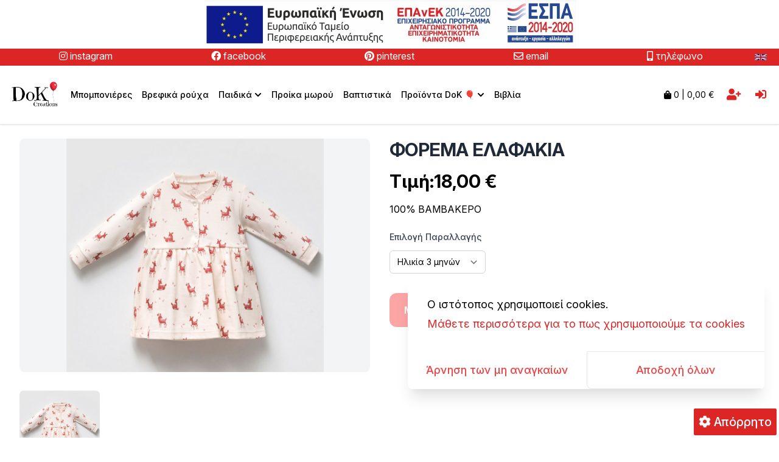

--- FILE ---
content_type: text/html; charset=utf-8
request_url: https://www.dokcreations.gr/details/337
body_size: 6313
content:
<!DOCTYPE html>
<html lang="en">
  <head>
    <meta charset="utf-8">
    <meta http-equiv="X-UA-Compatible" content="IE=edge">
    <meta name="viewport" content="width=device-width, initial-scale=1.0">
    <meta property="og:title" content="DoK Creations · Eshop">
    <meta property="og:image" content="https://www.dokcreations.gr/images/dok-logo-55b0ac9cdc1a4efa333c8b1b730dadaf.png?vsn=d">
    <link rel="stylesheet" href="https://rsms.me/inter/inter.css">
<meta content="IR0rBCdULU48ADoNOwF9FT0BDCQ_RjI1bJSKeac9YWxdZk3gIbiax-zm" name="csrf-token">
    <title data-suffix=" · Dok Creations">

     · Dok Creations</title>
    <link phx-track-static rel="stylesheet" href="/css/app-751cb8cace5a646a2124f144d404ef33.css?vsn=d">
    <script defer phx-track-static type="text/javascript" src="/js/app-3c02481f447f46f7e9ecb5db2023735d.js?vsn=d">
    </script>

  </head>
  <body class="flex flex-col min-h-screen">
<div data-phx-session="SFMyNTY.[base64].IkTO6KWOIEi1Vk861HkAR7FbzU2FBtv2ikucj3yYUcM" data-phx-static="SFMyNTY.g2gDaAJhBXQAAAADZAAKYXNzaWduX25ld2pkAAVmbGFzaHQAAAAAZAACaWRtAAAAFHBoeC1HSXlRejBWYkRfdl91bUREbgYAqv2D3ZsBYgABUYA.UqrVj_fTRVAbiTiY63NBp_pV_nkWjh6OSVT0cAg6yVA" id="phx-GIyQz0VbD_v_umDD"><main class="md:max-w-7xl mx-auto flex-grow">


<div class="hidden fixed inset-0 overflow-hidden" aria-labelledby="slide-over-title" role="dialog" aria-modal="true">
  <div class="absolute inset-0 overflow-hidden">
    <div phx-click="close" class="absolute inset-0 bg-gray-500 bg-opacity-75 transition-opacity ease-in-out duration-500 opacity-0" aria-hidden="true">
    </div>
    <div class="fixed inset-y-0 right-0 max-w-full flex">
      <div class="w-screen max-w-md transform transition ease-in-out duration-500 sm:duration-700 translate-x-full">
        <div class="h-full flex flex-col bg-white shadow-xl overflow-y-scroll">
          <div class="flex-1 py-6 overflow-y-auto px-4 sm:px-2">
            <div class="flex items-start justify-between">
              <h2 class="text-lg font-medium text-gray-900" id="slide-over-title">
Λεπτομέρειες Καλαθιού
              </h2>
              <div class="ml-3 h-7 flex items-center">
                <button phx-click="close" class="bg-white mr-2 rounded-md text-red-600 hover:text-gray-500 focus:outline-none focus:ring-2 focus:ring-offset-2 focus:ring-red-600">
                  <span class="sr-only">Close panel</span>
                  <i class="fas fa-times fa-lg"></i>
                </button>
              </div>
            </div>
            <div class="mt-8">
              <div class="flow-root">
                <ul role="list" id="cart-line-items" class="-my-6 divide-y divide-gray-200">

                </ul>
              </div>
            </div>
          </div>

        </div>
      </div>
    </div>
  </div>
</div>
</main></div>
    <header>
<div class="flex justify-center">
<a href="/images/afisa2bkiklos_el-c765316b951bf78455108694ccc21a76.pdf?vsn=d" target="_blank">
<img alt="el" class="border-none" src="/images/program/el-78779a65a46ef619a098616d29083bc3.jpg?vsn=d">
</a>
</div>
<nav class="bg-red-600 text-white md:flex-row p-2 md:p-0 justify-between">
  <div class="container flex max-w-7xl px-4 xl:mx-auto">
    <a href="https://www.instagram.com/dok_creations/" class="mx-auto">
      <i class="fab fa-instagram"></i>
      <span class="hidden md:inline-block">
instagram
      </span>
    </a>
    <a href="https://www.facebook.com/dokcreations" class="mx-auto">
      <i class="fab fa-facebook"></i>
      <span class="hidden md:inline-block">
facebook
      </span>
    </a>
    <a href="https://gr.pinterest.com/dokcreations/" class="mx-auto">
      <i class="fab fa-pinterest"></i>
      <span class="hidden md:inline-block">
pinterest
      </span>
    </a>
    <a href="/cdn-cgi/l/email-protection#c1aaa0b5a4b3a8afa0a5aeb7a081a9aeb5aca0a8adefa2aeac" class="mx-auto">
      <i class="far fa-envelope"></i>
      <span class="hidden md:inline-block">
email
      </span>
    </a>
    <a href="tel:+302651113715" class="mx-auto">
      <i class="fas fa-mobile-alt"></i>
      <span class="hidden md:inline-block">
τηλέφωνο
      </span>
    </a>
<a href="/details/337?locale=en" class="p-1 text-xl">
  <img class="w-5 h-5 fill-current" width="32" src="/images/flags/en-c39480d514fe1af4c7e5f62a3ac53b67.svg?vsn=d" alt="English" />
</a>

  </div>
</nav>
<nav class="bg-white shadow align-middle px-2 lg:px-0">
  <div class="max-w-7xl mx-auto py-4 sm:px-6 lg:px-2">
    <div class="flex justify-between h-16">
      <div class="flex">
        <div class="flex-shrink-0 flex items-center">
<a href="/">
<img alt="dok-creations-logo" class="h-full w-24" src="/images/dok-logo-55b0ac9cdc1a4efa333c8b1b730dadaf.png?vsn=d" width="32">
</a>
        </div>

          <div class="hidden xl:inline-block xl:mx-1 xl:flex xl:items-center xl:justify-center xl:align-middle xl:space-x-8">
<div data-phx-session="SFMyNTY.[base64].4BVEI-7w49LvxYTAl3wnIK_M4bI71d_ixFOou51OF5M" data-phx-static="SFMyNTY.g2gDaAJhBXQAAAADZAAKYXNzaWduX25ld2pkAAVmbGFzaHQAAAAAZAACaWRtAAAAFHBoeC1HSXlRejBiSE5UYl91bURqbgYAzf2D3ZsBYgABUYA.g2M2S_ePo_Rl6Pb7IjFzSbbJGgZalQNT3Hnn2KA4OGI" id="phx-GIyQz0bHNTb_umDj"><main class="md:max-w-7xl mx-auto flex-grow">


<ul class="flex flex-col md:flex-row md:items-center">
  
    <div>
  <style>
    [x-cloak] { display: none; }
  </style>

    <li class="hover:bg-red-600 hover:text-white rounded-md font-medium">
      <a href="/store?category_id=24" data-phx-link="redirect" data-phx-link-state="push" class="block py-4 px-2 text-sm">
Μπομπονιέρες
      </a>
    </li>

</div>
  
    <div>
  <style>
    [x-cloak] { display: none; }
  </style>

    <li class="hover:bg-red-600 hover:text-white rounded-md font-medium">
      <a href="/store?category_id=17" data-phx-link="redirect" data-phx-link-state="push" class="block py-4 px-2 text-sm">
Βρεφικά ρούχα 
      </a>
    </li>

</div>
  
    <div>
  <style>
    [x-cloak] { display: none; }
  </style>

    <li id="navcat-7-menu-container" role="menu" class="relative inline-block text-left" x-data="{ isOpen: false }" x-cloak>
      <div role="menuitem">
        <button @click="isOpen = !isOpen" type="button" class="inline-flex rounded-md py-4 px-2 text-sm font-medium hover:bg-red-600 hover:text-white" id="navcat-7-menu" aria-expanded="true" aria-haspopup="true">
Παιδικά 
          <svg class="-mr-1 ml-0 h-5 w-5" xmlns="http://www.w3.org/2000/svg" viewBox="0 0 20 20" fill="currentColor" aria-hidden="true">
            <path fill-rule="evenodd" d="M5.293 7.293a1 1 0 011.414 0L10 10.586l3.293-3.293a1 1 0 111.414 1.414l-4 4a1 1 0 01-1.414 0l-4-4a1 1 0 010-1.414z" clip-rule="evenodd"></path>
          </svg>
        </button>
      </div>
      <div x-cloak x-show="isOpen" @click.away="isOpen = false" @click="isOpen = false" class="absolute p-2 left-0 mt-2 w-96 rounded-md shadow-lg bg-white border border-red-600 " role="menu" aria-orientation="vertical">
        <a href="/store?category_id=7" data-phx-link="redirect" data-phx-link-state="push" class="block py-4 rounded-md px-2 text-sm font-medium hover:bg-red-600 hover:text-white" role="menuitem">
Όλα τα προϊόντα της Κατηγορίας
        </a>

          <a href="/store?category_id=9" data-phx-link="redirect" data-phx-link-state="push" class="block py-4 rounded-md px-2 text-sm font-medium hover:bg-red-600 hover:text-white" role="menuitem">
Αγόρι 2-6 ετών 
          </a>

          <a href="/store?category_id=8" data-phx-link="redirect" data-phx-link-state="push" class="block py-4 rounded-md px-2 text-sm font-medium hover:bg-red-600 hover:text-white" role="menuitem">
Κορίτσι 2-6 ετών 
          </a>

      </div>
    </li>

</div>
  
    <div>
  <style>
    [x-cloak] { display: none; }
  </style>

    <li class="hover:bg-red-600 hover:text-white rounded-md font-medium">
      <a href="/store?category_id=16" data-phx-link="redirect" data-phx-link-state="push" class="block py-4 px-2 text-sm">
Προίκα μωρού 
      </a>
    </li>

</div>
  
    <div>
  <style>
    [x-cloak] { display: none; }
  </style>

    <li class="hover:bg-red-600 hover:text-white rounded-md font-medium">
      <a href="/store?category_id=10" data-phx-link="redirect" data-phx-link-state="push" class="block py-4 px-2 text-sm">
Βαπτιστικά 
      </a>
    </li>

</div>
  
    <div>
  <style>
    [x-cloak] { display: none; }
  </style>

    <li id="navcat-11-menu-container" role="menu" class="relative inline-block text-left" x-data="{ isOpen: false }" x-cloak>
      <div role="menuitem">
        <button @click="isOpen = !isOpen" type="button" class="inline-flex rounded-md py-4 px-2 text-sm font-medium hover:bg-red-600 hover:text-white" id="navcat-11-menu" aria-expanded="true" aria-haspopup="true">
Προϊόντα DoK 🎈
          <svg class="-mr-1 ml-0 h-5 w-5" xmlns="http://www.w3.org/2000/svg" viewBox="0 0 20 20" fill="currentColor" aria-hidden="true">
            <path fill-rule="evenodd" d="M5.293 7.293a1 1 0 011.414 0L10 10.586l3.293-3.293a1 1 0 111.414 1.414l-4 4a1 1 0 01-1.414 0l-4-4a1 1 0 010-1.414z" clip-rule="evenodd"></path>
          </svg>
        </button>
      </div>
      <div x-cloak x-show="isOpen" @click.away="isOpen = false" @click="isOpen = false" class="absolute p-2 left-0 mt-2 w-96 rounded-md shadow-lg bg-white border border-red-600 " role="menu" aria-orientation="vertical">
        <a href="/store?category_id=11" data-phx-link="redirect" data-phx-link-state="push" class="block py-4 rounded-md px-2 text-sm font-medium hover:bg-red-600 hover:text-white" role="menuitem">
Όλα τα προϊόντα της Κατηγορίας
        </a>

          <a href="/store?category_id=19" data-phx-link="redirect" data-phx-link-state="push" class="block py-4 rounded-md px-2 text-sm font-medium hover:bg-red-600 hover:text-white" role="menuitem">
Δειγματολόγιο υφασμάτων 
          </a>

          <a href="/store?category_id=18" data-phx-link="redirect" data-phx-link-state="push" class="block py-4 rounded-md px-2 text-sm font-medium hover:bg-red-600 hover:text-white" role="menuitem">
Δωροκάρτα🎁
          </a>

          <a href="/store?category_id=13" data-phx-link="redirect" data-phx-link-state="push" class="block py-4 rounded-md px-2 text-sm font-medium hover:bg-red-600 hover:text-white" role="menuitem">
Ποδιές νονών 
          </a>

          <a href="/store?category_id=14" data-phx-link="redirect" data-phx-link-state="push" class="block py-4 rounded-md px-2 text-sm font-medium hover:bg-red-600 hover:text-white" role="menuitem">
Μπάνερ ονόματος 
          </a>

          <a href="/store?category_id=15" data-phx-link="redirect" data-phx-link-state="push" class="block py-4 rounded-md px-2 text-sm font-medium hover:bg-red-600 hover:text-white" role="menuitem">
Θήκη βιβλίου 
          </a>

      </div>
    </li>

</div>
  
    <div>
  <style>
    [x-cloak] { display: none; }
  </style>

    <li class="hover:bg-red-600 hover:text-white rounded-md font-medium">
      <a href="/store?category_id=12" data-phx-link="redirect" data-phx-link-state="push" class="block py-4 px-2 text-sm">
Βιβλία 
      </a>
    </li>

</div>
  
</ul>
</main></div>
          </div>

      </div>

      <div class="flex items-center">

<div data-phx-session="SFMyNTY.[base64].lJjnNjwe6sFc2rsQudPkkFXNvibFT4hPraFBn7_litk" data-phx-static="SFMyNTY.g2gDaAJhBXQAAAADZAAKYXNzaWduX25ld2pkAAVmbGFzaHQAAAAAZAACaWRtAAAAFHBoeC1HSXlRejBlRUV5Zl91cDRGbgYAzv2D3ZsBYgABUYA.XG6729uOI2Q5eqLPrdcPFc13mF1fCX_6UWJ5b2QRSpI" id="phx-GIyQz0eEEyf_up4F"><main class="md:max-w-7xl mx-auto flex-grow">


<div id="cart-details-button" class="block cursor-pointer align-middle items-center px-2 py-4 hover:bg-red-600 hover:text-white rounded fill-current text-black-400 text-sm" phx-click="toggle-cart-modal">
  <span class="icon">
    <i class="fas fa-shopping-bag"></i>
  </span>
  <span class="sr-only">
Προβολή Καλαθιού
  </span>
  <span>
    <span id="cart-details-quantity">
0
    </span>
    |
    <span id="cart-details-price">
0,00 €
    </span>
  </span>
</div>
</main></div>


  <div class="hidden xl:flex xl:items-center has-tooltip">
<a class="block px-3 py-2 text-sm font-medium text-gray-500 hover:text-gray-800 hover:bg-gray-100" href="/users/register">
      <i class="fas fa-user-plus fa-lg text-red-600"></i>
      <span class="tooltip">Εγγραφή</span>
</a>
  </div>
  <div class="hidden xl:flex xl:items-center has-tooltip">
<a class="block px-3 py-2 text-sm font-medium text-gray-500 hover:text-gray-800 hover:bg-gray-100" href="/users/log_in">
      <i class="fas fa-sign-in-alt fa-lg text-red-600"></i>
      <span class="tooltip">Είσοδος</span>
</a>
  </div>

<div class="-mr-2 flex items-center xl:hidden">
  <button id="mobile-menu-button" type="button" class="inline-flex font-medium items-center justify-center p-2 rounded-md text-gray-400 hover:text-gray-500 hover:bg-gray-100 focus:outline-none focus:ring-2 focus:ring-inset focus:ring-indigo-500" aria-controls="mobile-menu" aria-expanded="false">
    <span class="sr-only text-red-600">Open main menu</span>
    <i class="fas fa-bars fa-lg "></i>
  </button>
</div>
      </div>
    </div>
<div id="mobile-menu" class="hidden" role="navigation">

    <div class="pt-2 pb-3 space-y-1">
      <ul class="nav__list">

          <li class="border border-red-100">

              <a href="/store?category_id=24" data-phx-link="redirect" data-phx-link-state="push" class="block pl-3 pr-4 py-2 text-base font-medium" phx-click="[[&quot;dispatch&quot;,{&quot;event&quot;:&quot;eshop:closeMenu&quot;,&quot;to&quot;:null}]]">
Μπομπονιέρες
              </a>

          </li>

          <li class="border border-red-100">

              <a href="/store?category_id=17" data-phx-link="redirect" data-phx-link-state="push" class="block pl-3 pr-4 py-2 text-base font-medium" phx-click="[[&quot;dispatch&quot;,{&quot;event&quot;:&quot;eshop:closeMenu&quot;,&quot;to&quot;:null}]]">
Βρεφικά ρούχα 
              </a>

          </li>

          <li class="border border-red-100">

              <input id="group-7" type="checkbox" hidden>
              <label for="group-7">
                <span class="fa fa-angle-right"></span>
Παιδικά 
              </label>
              <ul class="group-list">
                <li>
                  <a href="/store?category_id=7" data-phx-link="redirect" data-phx-link-state="push" class="block pl-3 pr-4 py-2 text-base font-medium" phx-click="[[&quot;dispatch&quot;,{&quot;event&quot;:&quot;eshop:closeMenu&quot;,&quot;to&quot;:null}]]">
                    -> Όλα τα προϊόντα της Κατηγορίας Παιδικά 
                  </a>
                </li>


                    <a href="/store?category_id=9" data-phx-link="redirect" data-phx-link-state="push" class="" phx-click="[[&quot;dispatch&quot;,{&quot;event&quot;:&quot;eshop:closeMenu&quot;,&quot;to&quot;:null}]]">
                      -> Αγόρι 2-6 ετών 
                    </a>



                    <a href="/store?category_id=8" data-phx-link="redirect" data-phx-link-state="push" class="" phx-click="[[&quot;dispatch&quot;,{&quot;event&quot;:&quot;eshop:closeMenu&quot;,&quot;to&quot;:null}]]">
                      -> Κορίτσι 2-6 ετών 
                    </a>


              </ul>

          </li>

          <li class="border border-red-100">

              <a href="/store?category_id=16" data-phx-link="redirect" data-phx-link-state="push" class="block pl-3 pr-4 py-2 text-base font-medium" phx-click="[[&quot;dispatch&quot;,{&quot;event&quot;:&quot;eshop:closeMenu&quot;,&quot;to&quot;:null}]]">
Προίκα μωρού 
              </a>

          </li>

          <li class="border border-red-100">

              <a href="/store?category_id=10" data-phx-link="redirect" data-phx-link-state="push" class="block pl-3 pr-4 py-2 text-base font-medium" phx-click="[[&quot;dispatch&quot;,{&quot;event&quot;:&quot;eshop:closeMenu&quot;,&quot;to&quot;:null}]]">
Βαπτιστικά 
              </a>

          </li>

          <li class="border border-red-100">

              <input id="group-11" type="checkbox" hidden>
              <label for="group-11">
                <span class="fa fa-angle-right"></span>
Προϊόντα DoK 🎈
              </label>
              <ul class="group-list">
                <li>
                  <a href="/store?category_id=11" data-phx-link="redirect" data-phx-link-state="push" class="block pl-3 pr-4 py-2 text-base font-medium" phx-click="[[&quot;dispatch&quot;,{&quot;event&quot;:&quot;eshop:closeMenu&quot;,&quot;to&quot;:null}]]">
                    -> Όλα τα προϊόντα της Κατηγορίας Προϊόντα DoK 🎈
                  </a>
                </li>


                    <a href="/store?category_id=19" data-phx-link="redirect" data-phx-link-state="push" class="" phx-click="[[&quot;dispatch&quot;,{&quot;event&quot;:&quot;eshop:closeMenu&quot;,&quot;to&quot;:null}]]">
                      -> Δειγματολόγιο υφασμάτων 
                    </a>



                    <a href="/store?category_id=18" data-phx-link="redirect" data-phx-link-state="push" class="" phx-click="[[&quot;dispatch&quot;,{&quot;event&quot;:&quot;eshop:closeMenu&quot;,&quot;to&quot;:null}]]">
                      -> Δωροκάρτα🎁
                    </a>



                    <a href="/store?category_id=13" data-phx-link="redirect" data-phx-link-state="push" class="" phx-click="[[&quot;dispatch&quot;,{&quot;event&quot;:&quot;eshop:closeMenu&quot;,&quot;to&quot;:null}]]">
                      -> Ποδιές νονών 
                    </a>



                    <a href="/store?category_id=14" data-phx-link="redirect" data-phx-link-state="push" class="" phx-click="[[&quot;dispatch&quot;,{&quot;event&quot;:&quot;eshop:closeMenu&quot;,&quot;to&quot;:null}]]">
                      -> Μπάνερ ονόματος 
                    </a>



                    <a href="/store?category_id=15" data-phx-link="redirect" data-phx-link-state="push" class="" phx-click="[[&quot;dispatch&quot;,{&quot;event&quot;:&quot;eshop:closeMenu&quot;,&quot;to&quot;:null}]]">
                      -> Θήκη βιβλίου 
                    </a>


              </ul>

          </li>

          <li class="border border-red-100">

              <a href="/store?category_id=12" data-phx-link="redirect" data-phx-link-state="push" class="block pl-3 pr-4 py-2 text-base font-medium" phx-click="[[&quot;dispatch&quot;,{&quot;event&quot;:&quot;eshop:closeMenu&quot;,&quot;to&quot;:null}]]">
Βιβλία 
              </a>

          </li>

      </ul>
    </div>

  <div class="pt-4 pb-3 border-t border-gray-200">
    <div class="mt-3 space-y-1">

        <a href="/users/register" data-phx-link="redirect" data-phx-link-state="push" class="block px-4 py-2 text-base font-medium " phx-click="[[&quot;dispatch&quot;,{&quot;event&quot;:&quot;eshop:closeMenu&quot;,&quot;to&quot;:null}]]">
          <i class="fas fa-user-plus fa-lg mr-3 text-red-600"></i>
          <span class="">Εγγραφή</span>
        </a>
        <a href="/users/log_in" data-phx-link="redirect" data-phx-link-state="push" class="block px-4 py-2 text-base font-medium " phx-click="[[&quot;dispatch&quot;,{&quot;event&quot;:&quot;eshop:closeMenu&quot;,&quot;to&quot;:null}]]">
          <i class="fas fa-sign-in-alt fa-lg mr-4 text-red-600"></i>
          <span class="">Είσοδος</span>
        </a>

    </div>
  </div>
</div>
<!-- end mobile menu -->

  </div>
</nav>
    </header>

<div data-phx-main data-phx-session="SFMyNTY.[base64].rtK4rCidSpn-Oxga6KtWr7SZIRb91vUlvpEbUKYoKJ4" data-phx-static="SFMyNTY.g2gDaAJhBXQAAAADZAAKYXNzaWduX25ld2pkAAVmbGFzaHQAAAAAZAACaWRtAAAAFHBoeC1HSXlRejBPQzE4Yl91b25pbgYAqf2D3ZsBYgABUYA.6nVqQAZHtRoSgcU-xkktDsQc_1cnuzzGJrqbtLfqm-Y" id="phx-GIyQz0OC18b_uoni"><main class="md:max-w-7xl mx-auto flex-grow">


<div>

  <div class="max-w-7xl mx-auto px-4 sm:px-6 lg:px-8 mt-6 flex flex-col md:flex-row -mx-4">
    <div class="md:flex-1 px-4">
      <div class="rounded-lg">


            <div style="">
              <button phx-click="zoom-image" value="//s3-eu-central-1.amazonaws.com/dokcreations-prod/product_images/9aa29fd5-5492-41fe-b180-cbf4c9b62317/original.jpg">
<img alt="368 large" class="details-big-image" src="//s3-eu-central-1.amazonaws.com/dokcreations-prod/product_images/9aa29fd5-5492-41fe-b180-cbf4c9b62317/large.png">
              </button>
            </div>


      </div>

      <div class="grid grid-cols-4 -mx-2 mb-4">


            <button phx-click="change-selected-image" phx-value-id="368" class="p-2">
<img alt="368 small" class="details-small-image" src="//s3-eu-central-1.amazonaws.com/dokcreations-prod/product_images/9aa29fd5-5492-41fe-b180-cbf4c9b62317/small.png">
              <span class="sr-only">Αλλαγή προβαλλόμενης εικόνας</span>
            </button>


      </div>

    </div>
    <div class="md:flex-1 px-4">
      <h1 class="details-title">
ΦΟΡΕΜΑ ΕΛΑΦΑΚΙΑ 
      </h1>
      <h2 class="items-center space-x-4 my-4 rounded-lg flex font-bold text-3xl">
Τιμή:

        <span id="price">
18,00 €
        </span>
      </h2>
      <p class="text-gray-500">
<p>
100% ΒΑΜΒΑΚΕΡΟ </p>

      </p>

      <div class="flex py-4 space-x-4">

          <form id="change-selected-variant" phx-change="change-selected-variant">
            <label for="variants" class="block text-sm font-medium text-gray-700 py-2">
Επιλογή Παραλλαγής
            </label>
            <select id="variants" name="selected-variant" class="details-select-variants">

                <option value="475">
Ηλικία 3 μηνών 
                </option>

                <option value="476">
Ηλικία 6 μηνών 
                </option>

                <option value="477">
Ηλικία 9 μηνών 
                </option>

            </select>
          </form>

      </div>
      <div class="flex py-4 space-x-4">

          <button id="add-to-cart-button" phx-click="add-to-cart" class="add-to-cart-button" phx-value-variant-id="475" disabled="disabled">

Μη διαθέσιμο

          </button>

      </div>
    </div>
  </div>
</div>
</main></div>
<footer class="bg-white border-2 pb-10" aria-labelledby="footerHeading">
  <h2 class="text-gray-600 pt-4 text-sm font-bold text-center" id="footerHeading">

  </h2>
  <div class="max-w-7xl mx-auto pb-4 px-1 sm:px-6 lg:py-16 lg:px-8">
    <div class="p-4">
      <h3 class="m-2 text-sm font-semibold text-gray-600 tracking-wider">
Πληροφορίες
      </h3>
      <ul class="grid grid-cols-1 md:grid-cols-2 lg:grid-cols-4 gap-4 xl:col-span-4">

          <li class="m-2">
<a class="text-base text-gray-600 hover:text-red-500 hover:bg-white p-2 rounded-full" href="/info/about"> Σχετικά με εμάς</a>
          </li>

          <li class="m-2">
<a class="text-base text-gray-600 hover:text-red-500 hover:bg-white p-2 rounded-full" href="/info/return-policy">Πολιτική Επιστροφών</a>
          </li>

          <li class="m-2">
<a class="text-base text-gray-600 hover:text-red-500 hover:bg-white p-2 rounded-full" href="/info/contact">Επικοινωνία</a>
          </li>

          <li class="m-2">
<a class="text-base text-gray-600 hover:text-red-500 hover:bg-white p-2 rounded-full" href="/info/terms-of-use">Όροι Χρήσης</a>
          </li>

          <li class="m-2">
<a class="text-base text-gray-600 hover:text-red-500 hover:bg-white p-2 rounded-full" href="/info/delivery-methods">Μέθοδοι Αποστολής</a>
          </li>

          <li class="m-2">
<a class="text-base text-gray-600 hover:text-red-500 hover:bg-white p-2 rounded-full" href="/info/privacy-policy">Πολιτική Απορρήτου</a>
          </li>

          <li class="m-2">
<a class="text-base text-gray-600 hover:text-red-500 hover:bg-white p-2 rounded-full" href="/info/payment-methods">Μέθοδοι Πληρωμής</a>
          </li>

      </ul>
    </div>
    <div class="mt-8 mx-8 border-t border-gray-700 pt-8 md:flex md:items-center md:justify-between">
      <div class="flex space-x-6 md:order-2">
        <a href="https://www.facebook.com/dokcreations" class="text-gray-600 hover:text-gray-800">
          <span class="sr-only">facebook</span>
          <i class="fab fa-facebook fa-lg"></i>
        </a>

        <a href="https://www.instagram.com/dok_creations/" class="text-gray-600 hover:text-gray-800">
          <span class="sr-only">
            instagram
          </span>
          <i class="fab fa-instagram fa-lg"></i>
        </a>

        <a href="https://gr.pinterest.com/dokcreations/" class="text-gray-600 hover:text-gray-800">
          <i class="fab fa-pinterest fa-lg"></i>
          <span class="sr-only">pinterest</span>
        </a>

        <a href="/cdn-cgi/l/email-protection#bbd0dacfdec9d2d5dadfd4cddafbd3d4cfd6dad2d795d8d4d6" class="text-gray-600 hover:text-gray-800">
          <i class="far fa-envelope fa-lg"></i>
          <span class="sr-only">email</span>
        </a>

        <a href="tel:+302651113715" class="text-gray-600 hover:text-gray-800">
          <i class="fas fa-mobile-alt fa-lg"></i>
          <span class="sr-only">phone</span>
        </a>
      </div>
      <p class="mt-8 font-medium text-gray-600 md:mt-0 md:order-1">
        &copy;
        2021 DoKCreations. Powered by <a class="hover:text-white hover:bg-red-800 p-1 rounded" href="http://www.asce.gr" target="_blank">asce</a>
      </p>
    </div>
  </div>
</footer>
<div class="fixed left-0 bottom-0 z-40 " x-data="{cookies: true}" x-init='$watch("cookies", o => !o);' @keydown.window.escape="cookies = false">
  <!-- Advise -->
  <div x-show="cookies" class="fixed mx-2 sm:right-4 bottom-20 rounded-lg bg-white filter shadow-xl max-w-full sm:max-w-1/2 xl:max-w-1/4 max-w-[450px] overflow-hidden" style="display: none;" x-transition:enter="transition ease-in duration-200" x-transition:enter-start="opacity-0 transform -translate-x-40" x-transition:enter-end="opacity-100 transform translate-x-0" x-transition:leave="transition ease-in duration-200" x-transition:leave-start="opacity-100 transform translate-x-0" x-transition:leave-end="opacity-0 transform -translate-x-40">
    <!-- Text -->
    <div class="">
      <div class="relative overflow-hidden p-4 lg:p-8">
        <div class="text-sm lg:text-lg flex flex-col">
          <span>Ο ιστότοπος χρησιμοποιεί cookies.</span>
<a class="hover:underline text-red-600 mt-1" href="/info/privacy-policy">Μάθετε περισσότερα για το πως χρησιμοποιούμε τα cookies</a>
        </div>
      </div>
    </div>
    <!-- Buttons -->
    <div class="admin-li-buttons-div">
<a class="-mr-px w-0 flex-1 inline-flex items-center justify-center px-1 py-4 text-xs lg:text-lg font-medium border border-transparent rounded-bl-lg bg-white text-red-500 hover:bg-red-500 hover:text-white" href="/details/337?cookie_settings=basic">
Άρνηση των μη αναγκαίων
</a>
<a class="-mr-px w-0 flex-1 inline-flex items-center justify-center px-1 py-4 text-xs lg:text-lg font-medium border border-transparent rounded-bl-lg bg-white text-red-500 hover:bg-red-500 hover:text-white" href="/details/337?cookie_settings=all">
Αποδοχή όλων
</a>
    </div>
  </div>
  <!-- BTN -->
  <button class="fixed right-0 bottom-0 text-sm md:text-xl font-medium m-1 p-2 bg-red-600 text-white rounded-sm" @click="cookies = !cookies">
    <i class="fas fa-cog"></i>
Απόρρητο
  </button>
</div>
  <script data-cfasync="false" src="/cdn-cgi/scripts/5c5dd728/cloudflare-static/email-decode.min.js"></script></body>
</html>

--- FILE ---
content_type: text/javascript
request_url: https://www.dokcreations.gr/js/app-3c02481f447f46f7e9ecb5db2023735d.js?vsn=d
body_size: 45242
content:
/*! For license information please see app.js.LICENSE.txt */
!function(e){var t={};function i(n){if(t[n])return t[n].exports;var r=t[n]={i:n,l:!1,exports:{}};return e[n].call(r.exports,r,r.exports,i),r.l=!0,r.exports}i.m=e,i.c=t,i.d=function(e,t,n){i.o(e,t)||Object.defineProperty(e,t,{enumerable:!0,get:n})},i.r=function(e){"undefined"!=typeof Symbol&&Symbol.toStringTag&&Object.defineProperty(e,Symbol.toStringTag,{value:"Module"}),Object.defineProperty(e,"__esModule",{value:!0})},i.t=function(e,t){if(1&t&&(e=i(e)),8&t)return e;if(4&t&&"object"==typeof e&&e&&e.__esModule)return e;var n=Object.create(null);if(i.r(n),Object.defineProperty(n,"default",{enumerable:!0,value:e}),2&t&&"string"!=typeof e)for(var r in e)i.d(n,r,function(t){return e[t]}.bind(null,r));return n},i.n=function(e){var t=e&&e.__esModule?function(){return e.default}:function(){return e};return i.d(t,"a",t),t},i.o=function(e,t){return Object.prototype.hasOwnProperty.call(e,t)},i.p="/js/",i(i.s=1)}([function(e,t,i){var n,r;void 0===(r="function"==typeof(n=function(){var e,t,i={version:"0.2.0"},n=i.settings={minimum:.08,easing:"ease",positionUsing:"",speed:200,trickle:!0,trickleRate:.02,trickleSpeed:800,showSpinner:!0,barSelector:'[role="bar"]',spinnerSelector:'[role="spinner"]',parent:"body",template:'<div class="bar" role="bar"><div class="peg"></div></div><div class="spinner" role="spinner"><div class="spinner-icon"></div></div>'};function r(e,t,i){return e<t?t:e>i?i:e}function s(e){return 100*(-1+e)}i.configure=function(e){var t,i;for(t in e)void 0!==(i=e[t])&&e.hasOwnProperty(t)&&(n[t]=i);return this},i.status=null,i.set=function(e){var t=i.isStarted();e=r(e,n.minimum,1),i.status=1===e?null:e;var l=i.render(!t),h=l.querySelector(n.barSelector),c=n.speed,d=n.easing;return l.offsetWidth,o((function(t){""===n.positionUsing&&(n.positionUsing=i.getPositioningCSS()),a(h,function(e,t,i){var r;return(r="translate3d"===n.positionUsing?{transform:"translate3d("+s(e)+"%,0,0)"}:"translate"===n.positionUsing?{transform:"translate("+s(e)+"%,0)"}:{"margin-left":s(e)+"%"}).transition="all "+t+"ms "+i,r}(e,c,d)),1===e?(a(l,{transition:"none",opacity:1}),l.offsetWidth,setTimeout((function(){a(l,{transition:"all "+c+"ms linear",opacity:0}),setTimeout((function(){i.remove(),t()}),c)}),c)):setTimeout(t,c)})),this},i.isStarted=function(){return"number"==typeof i.status},i.start=function(){i.status||i.set(0);var e=function(){setTimeout((function(){i.status&&(i.trickle(),e())}),n.trickleSpeed)};return n.trickle&&e(),this},i.done=function(e){return e||i.status?i.inc(.3+.5*Math.random()).set(1):this},i.inc=function(e){var t=i.status;return t?("number"!=typeof e&&(e=(1-t)*r(Math.random()*t,.1,.95)),t=r(t+e,0,.994),i.set(t)):i.start()},i.trickle=function(){return i.inc(Math.random()*n.trickleRate)},e=0,t=0,i.promise=function(n){return n&&"resolved"!==n.state()?(0===t&&i.start(),e++,t++,n.always((function(){0==--t?(e=0,i.done()):i.set((e-t)/e)})),this):this},i.render=function(e){if(i.isRendered())return document.getElementById("nprogress");h(document.documentElement,"nprogress-busy");var t=document.createElement("div");t.id="nprogress",t.innerHTML=n.template;var r,o=t.querySelector(n.barSelector),l=e?"-100":s(i.status||0),c=document.querySelector(n.parent);return a(o,{transition:"all 0 linear",transform:"translate3d("+l+"%,0,0)"}),n.showSpinner||(r=t.querySelector(n.spinnerSelector))&&u(r),c!=document.body&&h(c,"nprogress-custom-parent"),c.appendChild(t),t},i.remove=function(){c(document.documentElement,"nprogress-busy"),c(document.querySelector(n.parent),"nprogress-custom-parent");var e=document.getElementById("nprogress");e&&u(e)},i.isRendered=function(){return!!document.getElementById("nprogress")},i.getPositioningCSS=function(){var e=document.body.style,t="WebkitTransform"in e?"Webkit":"MozTransform"in e?"Moz":"msTransform"in e?"ms":"OTransform"in e?"O":"";return t+"Perspective"in e?"translate3d":t+"Transform"in e?"translate":"margin"};var o=function(){var e=[];function t(){var i=e.shift();i&&i(t)}return function(i){e.push(i),1==e.length&&t()}}(),a=function(){var e=["Webkit","O","Moz","ms"],t={};function i(i){return i=i.replace(/^-ms-/,"ms-").replace(/-([\da-z])/gi,(function(e,t){return t.toUpperCase()})),t[i]||(t[i]=function(t){var i=document.body.style;if(t in i)return t;for(var n,r=e.length,s=t.charAt(0).toUpperCase()+t.slice(1);r--;)if((n=e[r]+s)in i)return n;return t}(i))}function n(e,t,n){t=i(t),e.style[t]=n}return function(e,t){var i,r,s=arguments;if(2==s.length)for(i in t)void 0!==(r=t[i])&&t.hasOwnProperty(i)&&n(e,i,r);else n(e,s[1],s[2])}}();function l(e,t){return("string"==typeof e?e:d(e)).indexOf(" "+t+" ")>=0}function h(e,t){var i=d(e),n=i+t;l(i,t)||(e.className=n.substring(1))}function c(e,t){var i,n=d(e);l(e,t)&&(i=n.replace(" "+t+" "," "),e.className=i.substring(1,i.length-1))}function d(e){return(" "+(e.className||"")+" ").replace(/\s+/gi," ")}function u(e){e&&e.parentNode&&e.parentNode.removeChild(e)}return i})?n.call(t,i,t,e):n)||(e.exports=r)},function(e,t,i){e.exports=i(4)},function(e,t,i){},function(e,t,i){"use strict";!function(){var e=function(){if("function"==typeof window.CustomEvent)return window.CustomEvent;function e(e,t){t=t||{bubbles:!1,cancelable:!1,detail:void 0};var i=document.createEvent("CustomEvent");return i.initCustomEvent(e,t.bubbles,t.cancelable,t.detail),i}return e.prototype=window.Event.prototype,e}();function t(e,t){var i=document.createElement("input");return i.type="hidden",i.name=e,i.value=t,i}function i(e,i){var n=e.getAttribute("data-to"),r=t("_method",e.getAttribute("data-method")),s=t("_csrf_token",e.getAttribute("data-csrf")),o=document.createElement("form"),a=document.createElement("input"),l=e.getAttribute("target");o.method="get"===e.getAttribute("data-method")?"get":"post",o.action=n,o.style.display="none",l?o.target=l:i&&(o.target="_blank"),o.appendChild(s),o.appendChild(r),document.body.appendChild(o),a.type="submit",o.appendChild(a),a.click()}window.addEventListener("click",(function(t){var n=t.target;if(!t.defaultPrevented)for(;n&&n.getAttribute;){var r=new e("phoenix.link.click",{bubbles:!0,cancelable:!0});if(!n.dispatchEvent(r))return t.preventDefault(),t.stopImmediatePropagation(),!1;if(n.getAttribute("data-method"))return i(n,t.metaKey||t.shiftKey),t.preventDefault(),!1;n=n.parentNode}}),!1),window.addEventListener("phoenix.link.click",(function(e){var t=e.target.getAttribute("data-confirm");t&&!window.confirm(t)&&e.preventDefault()}),!1)}()},function(e,t,i){"use strict";i.r(t);i(2),i(3);var n=e=>{if("function"==typeof e)return e;return function(){return e}},r="undefined"!=typeof self?self:null,s="undefined"!=typeof window?window:null,o=r||s||o,a=0,l=1,h=2,c=3,d="closed",u="errored",f="joined",p="joining",m="leaving",g="phx_close",v="phx_error",b="phx_join",y="phx_reply",_="phx_leave",w="longpoll",x="websocket",E=4,k=class{constructor(e,t,i,n){this.channel=e,this.event=t,this.payload=i||function(){return{}},this.receivedResp=null,this.timeout=n,this.timeoutTimer=null,this.recHooks=[],this.sent=!1}resend(e){this.timeout=e,this.reset(),this.send()}send(){this.hasReceived("timeout")||(this.startTimeout(),this.sent=!0,this.channel.socket.push({topic:this.channel.topic,event:this.event,payload:this.payload(),ref:this.ref,join_ref:this.channel.joinRef()}))}receive(e,t){return this.hasReceived(e)&&t(this.receivedResp.response),this.recHooks.push({status:e,callback:t}),this}reset(){this.cancelRefEvent(),this.ref=null,this.refEvent=null,this.receivedResp=null,this.sent=!1}matchReceive({status:e,response:t,_ref:i}){this.recHooks.filter(t=>t.status===e).forEach(e=>e.callback(t))}cancelRefEvent(){this.refEvent&&this.channel.off(this.refEvent)}cancelTimeout(){clearTimeout(this.timeoutTimer),this.timeoutTimer=null}startTimeout(){this.timeoutTimer&&this.cancelTimeout(),this.ref=this.channel.socket.makeRef(),this.refEvent=this.channel.replyEventName(this.ref),this.channel.on(this.refEvent,e=>{this.cancelRefEvent(),this.cancelTimeout(),this.receivedResp=e,this.matchReceive(e)}),this.timeoutTimer=setTimeout(()=>{this.trigger("timeout",{})},this.timeout)}hasReceived(e){return this.receivedResp&&this.receivedResp.status===e}trigger(e,t){this.channel.trigger(this.refEvent,{status:e,response:t})}},A=class{constructor(e,t){this.callback=e,this.timerCalc=t,this.timer=null,this.tries=0}reset(){this.tries=0,clearTimeout(this.timer)}scheduleTimeout(){clearTimeout(this.timer),this.timer=setTimeout(()=>{this.tries=this.tries+1,this.callback()},this.timerCalc(this.tries+1))}},C=class{static request(e,t,i,n,r,s,a){if(o.XDomainRequest){let i=new o.XDomainRequest;return this.xdomainRequest(i,e,t,n,r,s,a)}{let l=new o.XMLHttpRequest;return this.xhrRequest(l,e,t,i,n,r,s,a)}}static xdomainRequest(e,t,i,n,r,s,o){return e.timeout=r,e.open(t,i),e.onload=()=>{let t=this.parseJSON(e.responseText);o&&o(t)},s&&(e.ontimeout=s),e.onprogress=()=>{},e.send(n),e}static xhrRequest(e,t,i,n,r,s,o,a){return e.open(t,i,!0),e.timeout=s,e.setRequestHeader("Content-Type",n),e.onerror=()=>a&&a(null),e.onreadystatechange=()=>{if(e.readyState===E&&a){let t=this.parseJSON(e.responseText);a(t)}},o&&(e.ontimeout=o),e.send(r),e}static parseJSON(e){if(!e||""===e)return null;try{return JSON.parse(e)}catch(t){return console&&console.log("failed to parse JSON response",e),null}}static serialize(e,t){let i=[];for(var n in e){if(!Object.prototype.hasOwnProperty.call(e,n))continue;let r=t?`${t}[${n}]`:n,s=e[n];"object"==typeof s?i.push(this.serialize(s,r)):i.push(encodeURIComponent(r)+"="+encodeURIComponent(s))}return i.join("&")}static appendParams(e,t){if(0===Object.keys(t).length)return e;let i=e.match(/\?/)?"&":"?";return`${e}${i}${this.serialize(t)}`}},S=class{constructor(e){this.endPoint=null,this.token=null,this.skipHeartbeat=!0,this.reqs=new Set,this.onopen=function(){},this.onerror=function(){},this.onmessage=function(){},this.onclose=function(){},this.pollEndpoint=this.normalizeEndpoint(e),this.readyState=a,this.poll()}normalizeEndpoint(e){return e.replace("ws://","http://").replace("wss://","https://").replace(new RegExp("(.*)/"+x),"$1/"+w)}endpointURL(){return C.appendParams(this.pollEndpoint,{token:this.token})}closeAndRetry(e,t,i){this.close(e,t,i),this.readyState=a}ontimeout(){this.onerror("timeout"),this.closeAndRetry(1005,"timeout",!1)}isActive(){return this.readyState===l||this.readyState===a}poll(){this.ajax("GET",null,()=>this.ontimeout(),e=>{if(e){var{status:t,token:i,messages:n}=e;this.token=i}else t=0;switch(t){case 200:n.forEach(e=>{setTimeout(()=>this.onmessage({data:e}),0)}),this.poll();break;case 204:this.poll();break;case 410:this.readyState=l,this.onopen({}),this.poll();break;case 403:this.onerror(403),this.close(1008,"forbidden",!1);break;case 0:case 500:this.onerror(500),this.closeAndRetry(1011,"internal server error",500);break;default:throw new Error("unhandled poll status "+t)}})}send(e){this.ajax("POST",e,()=>this.onerror("timeout"),e=>{e&&200===e.status||(this.onerror(e&&e.status),this.closeAndRetry(1011,"internal server error",!1))})}close(e,t,i){for(let e of this.reqs)e.abort();this.readyState=c;let n=Object.assign({code:1e3,reason:void 0,wasClean:!0},{code:e,reason:t,wasClean:i});"undefined"!=typeof CloseEvent?this.onclose(new CloseEvent("close",n)):this.onclose(n)}ajax(e,t,i,n){let r;r=C.request(e,this.endpointURL(),"application/json",t,this.timeout,()=>{this.reqs.delete(r),i()},e=>{this.reqs.delete(r),this.isActive()&&n(e)}),this.reqs.add(r)}},T={HEADER_LENGTH:1,META_LENGTH:4,KINDS:{push:0,reply:1,broadcast:2},encode(e,t){if(e.payload.constructor===ArrayBuffer)return t(this.binaryEncode(e));{let i=[e.join_ref,e.ref,e.topic,e.event,e.payload];return t(JSON.stringify(i))}},decode(e,t){if(e.constructor===ArrayBuffer)return t(this.binaryDecode(e));{let[i,n,r,s,o]=JSON.parse(e);return t({join_ref:i,ref:n,topic:r,event:s,payload:o})}},binaryEncode(e){let{join_ref:t,ref:i,event:n,topic:r,payload:s}=e,o=this.META_LENGTH+t.length+i.length+r.length+n.length,a=new ArrayBuffer(this.HEADER_LENGTH+o),l=new DataView(a),h=0;l.setUint8(h++,this.KINDS.push),l.setUint8(h++,t.length),l.setUint8(h++,i.length),l.setUint8(h++,r.length),l.setUint8(h++,n.length),Array.from(t,e=>l.setUint8(h++,e.charCodeAt(0))),Array.from(i,e=>l.setUint8(h++,e.charCodeAt(0))),Array.from(r,e=>l.setUint8(h++,e.charCodeAt(0))),Array.from(n,e=>l.setUint8(h++,e.charCodeAt(0)));var c=new Uint8Array(a.byteLength+s.byteLength);return c.set(new Uint8Array(a),0),c.set(new Uint8Array(s),a.byteLength),c.buffer},binaryDecode(e){let t=new DataView(e),i=t.getUint8(0),n=new TextDecoder;switch(i){case this.KINDS.push:return this.decodePush(e,t,n);case this.KINDS.reply:return this.decodeReply(e,t,n);case this.KINDS.broadcast:return this.decodeBroadcast(e,t,n)}},decodePush(e,t,i){let n=t.getUint8(1),r=t.getUint8(2),s=t.getUint8(3),o=this.HEADER_LENGTH+this.META_LENGTH-1,a=i.decode(e.slice(o,o+n));o+=n;let l=i.decode(e.slice(o,o+r));o+=r;let h=i.decode(e.slice(o,o+s));return o+=s,{join_ref:a,ref:null,topic:l,event:h,payload:e.slice(o,e.byteLength)}},decodeReply(e,t,i){let n=t.getUint8(1),r=t.getUint8(2),s=t.getUint8(3),o=t.getUint8(4),a=this.HEADER_LENGTH+this.META_LENGTH,l=i.decode(e.slice(a,a+n));a+=n;let h=i.decode(e.slice(a,a+r));a+=r;let c=i.decode(e.slice(a,a+s));a+=s;let d=i.decode(e.slice(a,a+o));a+=o;let u=e.slice(a,e.byteLength);return{join_ref:l,ref:h,topic:c,event:y,payload:{status:d,response:u}}},decodeBroadcast(e,t,i){let n=t.getUint8(1),r=t.getUint8(2),s=this.HEADER_LENGTH+2,o=i.decode(e.slice(s,s+n));s+=n;let a=i.decode(e.slice(s,s+r));return s+=r,{join_ref:null,ref:null,topic:o,event:a,payload:e.slice(s,e.byteLength)}}},L=i(0),P=i.n(L),R=["phx-click-loading","phx-change-loading","phx-submit-loading","phx-keydown-loading","phx-keyup-loading","phx-blur-loading","phx-focus-loading"],O="data-phx-component",I="data-phx-ref",D="data-phx-ref-src",N="data-phx-upload-ref",M="data-phx-parent-id",j="data-phx-root-id",$=["text","textarea","number","email","password","search","tel","url","date","time","datetime-local","color","range"],U=["checkbox","radio"],F="data-phx-session",H=`[${F}]`,B="data-phx-static",q="phx:live-socket:debug",J={debounce:300,throttle:300},W="d",V="s",z="e",K="r",G="t",X="stream",Z=(e,t)=>console.error&&console.error(e,t),Y=e=>{let t=typeof e;return"number"===t||"string"===t&&/^(0|[1-9]\d*)$/.test(e)};var Q,ee=e=>"function"==typeof e?e:function(){return e},te=e=>JSON.parse(JSON.stringify(e)),ie=(e,t,i)=>{do{if(e.matches(`[${t}]`)&&!e.disabled)return e;e=e.parentElement||e.parentNode}while(null!==e&&1===e.nodeType&&!(i&&i.isSameNode(e)||e.matches(H)));return null},ne=e=>null!==e&&"object"==typeof e&&!(e instanceof Array),re=e=>{for(let t in e)return!1;return!0},se=(e,t)=>e&&t(e),oe=function(e,t,i,n){e.forEach(e=>{new class{constructor(e,t,i){this.liveSocket=i,this.entry=e,this.offset=0,this.chunkSize=t,this.chunkTimer=null,this.uploadChannel=i.channel("lvu:"+e.ref,{token:e.metadata()})}error(e){clearTimeout(this.chunkTimer),this.uploadChannel.leave(),this.entry.error(e)}upload(){this.uploadChannel.onError(e=>this.error(e)),this.uploadChannel.join().receive("ok",e=>this.readNextChunk()).receive("error",e=>this.error(e))}isDone(){return this.offset>=this.entry.file.size}readNextChunk(){let e=new window.FileReader,t=this.entry.file.slice(this.offset,this.chunkSize+this.offset);e.onload=e=>{if(null!==e.target.error)return Z("Read error: "+e.target.error);this.offset+=e.target.result.byteLength,this.pushChunk(e.target.result)},e.readAsArrayBuffer(t)}pushChunk(e){this.uploadChannel.isJoined()&&this.uploadChannel.push("chunk",e).receive("ok",()=>{this.entry.progress(this.offset/this.entry.file.size*100),this.isDone()||(this.chunkTimer=setTimeout(()=>this.readNextChunk(),this.liveSocket.getLatencySim()||0))})}}(e,i.config.chunk_size,n).upload()})},ae={canPushState:()=>void 0!==history.pushState,dropLocal(e,t,i){return e.removeItem(this.localKey(t,i))},updateLocal(e,t,i,n,r){let s=this.getLocal(e,t,i),o=this.localKey(t,i),a=null===s?n:r(s);return e.setItem(o,JSON.stringify(a)),a},getLocal(e,t,i){return JSON.parse(e.getItem(this.localKey(t,i)))},updateCurrentState(e){this.canPushState()&&history.replaceState(e(history.state||{}),"",window.location.href)},pushState(e,t,i){if(this.canPushState()){if(i!==window.location.href){if("redirect"==t.type&&t.scroll){let e=history.state||{};e.scroll=t.scroll,history.replaceState(e,"",window.location.href)}delete t.scroll,history[e+"State"](t,"",i||null);let n=this.getHashTargetEl(window.location.hash);n?n.scrollIntoView():"redirect"===t.type&&window.scroll(0,0)}}else this.redirect(i)},setCookie(e,t){document.cookie=`${e}=${t}`},getCookie:e=>document.cookie.replace(new RegExp(`(?:(?:^|.*;s*)${e}s*=s*([^;]*).*$)|^.*$`),"$1"),redirect(e,t){t&&ae.setCookie("__phoenix_flash__",t+"; max-age=60000; path=/"),window.location=e},localKey:(e,t)=>`${e}-${t}`,getHashTargetEl(e){let t=e.toString().substring(1);if(""!==t)return document.getElementById(t)||document.querySelector(`a[name="${t}"]`)}},le=ae,he={byId:e=>document.getElementById(e)||Z("no id found for "+e),removeClass(e,t){e.classList.remove(t),0===e.classList.length&&e.removeAttribute("class")},all(e,t,i){if(!e)return[];let n=Array.from(e.querySelectorAll(t));return i?n.forEach(i):n},childNodeLength(e){let t=document.createElement("template");return t.innerHTML=e,t.content.childElementCount},isUploadInput:e=>"file"===e.type&&null!==e.getAttribute(N),findUploadInputs(e){return this.all(e,`input[type="file"][${N}]`)},findComponentNodeList(e,t){return this.filterWithinSameLiveView(this.all(e,`[${O}="${t}"]`),e)},isPhxDestroyed:e=>!(!e.id||!he.private(e,"destroyed")),wantsNewTab:e=>e.ctrlKey||e.shiftKey||e.metaKey||e.button&&1===e.button||"_blank"===e.target.getAttribute("target"),isUnloadableFormSubmit(e){return!e.defaultPrevented&&!this.wantsNewTab(e)},isNewPageHref(e,t){let i;try{i=new URL(e)}catch(n){try{i=new URL(e,t)}catch(e){return!0}}return i.host!==t.host||i.protocol!==t.protocol||i.pathname!==t.pathname||i.search!==t.search||""===i.hash&&!i.href.endsWith("#")},markPhxChildDestroyed(e){this.isPhxChild(e)&&e.setAttribute(F,""),this.putPrivate(e,"destroyed",!0)},findPhxChildrenInFragment(e,t){let i=document.createElement("template");return i.innerHTML=e,this.findPhxChildren(i.content,t)},isIgnored:(e,t)=>"ignore"===(e.getAttribute(t)||e.getAttribute("data-phx-update")),isPhxUpdate:(e,t,i)=>e.getAttribute&&i.indexOf(e.getAttribute(t))>=0,findPhxSticky(e){return this.all(e,"[data-phx-sticky]")},findPhxChildren(e,t){return this.all(e,`${H}[${M}="${t}"]`)},findParentCIDs(e,t){let i=new Set(t),n=t.reduce((t,i)=>{let n=`[${O}="${i}"] [${O}]`;return this.filterWithinSameLiveView(this.all(e,n),e).map(e=>parseInt(e.getAttribute(O))).forEach(e=>t.delete(e)),t},i);return 0===n.size?new Set(t):n},filterWithinSameLiveView(e,t){return t.querySelector(H)?e.filter(e=>this.withinSameLiveView(e,t)):e},withinSameLiveView(e,t){for(;e=e.parentNode;){if(e.isSameNode(t))return!0;if(null!==e.getAttribute(F))return!1}},private:(e,t)=>e.phxPrivate&&e.phxPrivate[t],deletePrivate(e,t){e.phxPrivate&&delete e.phxPrivate[t]},putPrivate(e,t,i){e.phxPrivate||(e.phxPrivate={}),e.phxPrivate[t]=i},updatePrivate(e,t,i,n){let r=this.private(e,t);void 0===r?this.putPrivate(e,t,n(i)):this.putPrivate(e,t,n(r))},copyPrivates(e,t){t.phxPrivate&&(e.phxPrivate=t.phxPrivate)},putTitle(e){let t=document.querySelector("title");if(t){let{prefix:i,suffix:n}=t.dataset;document.title=`${i||""}${e}${n||""}`}else document.title=e},debounce(e,t,i,n,r,s,o,a){let l=e.getAttribute(i),h=e.getAttribute(r);""===l&&(l=n),""===h&&(h=s);let c=l||h;switch(c){case null:return a();case"blur":return void(this.once(e,"debounce-blur")&&e.addEventListener("blur",()=>a()));default:let i=parseInt(c),n=()=>h?this.deletePrivate(e,"throttled"):a(),r=this.incCycle(e,"debounce-trigger",n);if(isNaN(i))return Z("invalid throttle/debounce value: "+c);if(h){let n=!1;if("keydown"===t.type){let i=this.private(e,"debounce-prev-key");this.putPrivate(e,"debounce-prev-key",t.key),n=i!==t.key}if(!n&&this.private(e,"throttled"))return!1;a(),this.putPrivate(e,"throttled",!0),setTimeout(()=>{o()&&this.triggerCycle(e,"debounce-trigger")},i)}else setTimeout(()=>{o()&&this.triggerCycle(e,"debounce-trigger",r)},i);let s=e.form;s&&this.once(s,"bind-debounce")&&s.addEventListener("submit",()=>{Array.from(new FormData(s).entries(),([e])=>{let t=s.querySelector(`[name="${e}"]`);this.incCycle(t,"debounce-trigger"),this.deletePrivate(t,"throttled")})}),this.once(e,"bind-debounce")&&e.addEventListener("blur",()=>this.triggerCycle(e,"debounce-trigger"))}},triggerCycle(e,t,i){let[n,r]=this.private(e,t);i||(i=n),i===n&&(this.incCycle(e,t),r())},once(e,t){return!0!==this.private(e,t)&&(this.putPrivate(e,t,!0),!0)},incCycle(e,t,i=function(){}){let[n]=this.private(e,t)||[0,i];return n++,this.putPrivate(e,t,[n,i]),n},discardError(e,t,i){let n=t.getAttribute&&t.getAttribute(i),r=n&&e.querySelector(`[id="${n}"], [name="${n}"], [name="${n}[]"]`);r&&(this.private(r,"phx-has-focused")||this.private(r,"phx-has-submitted")||t.classList.add("phx-no-feedback"))},resetForm(e,t){Array.from(e.elements).forEach(e=>{let i=`[${t}="${e.id}"],\n                   [${t}="${e.name}"],\n                   [${t}="${e.name.replace(/\[\]$/,"")}"]`;this.deletePrivate(e,"phx-has-focused"),this.deletePrivate(e,"phx-has-submitted"),this.all(document,i,e=>{e.classList.add("phx-no-feedback")})})},showError(e,t){(e.id||e.name)&&this.all(e.form,`[${t}="${e.id}"], [${t}="${e.name}"]`,e=>{this.removeClass(e,"phx-no-feedback")})},isPhxChild:e=>e.getAttribute&&e.getAttribute(M),isPhxSticky:e=>e.getAttribute&&null!==e.getAttribute("data-phx-sticky"),firstPhxChild(e){return this.isPhxChild(e)?e:this.all(e,`[${M}]`)[0]},dispatchEvent(e,t,i={}){let n={bubbles:void 0===i.bubbles||!!i.bubbles,cancelable:!0,detail:i.detail||{}},r="click"===t?new MouseEvent("click",n):new CustomEvent(t,n);e.dispatchEvent(r)},cloneNode(e,t){if(void 0===t)return e.cloneNode(!0);{let i=e.cloneNode(!1);return i.innerHTML=t,i}},mergeAttrs(e,t,i={}){let n=i.exclude||[],r=i.isIgnored,s=t.attributes;for(let i=s.length-1;i>=0;i--){let r=s[i].name;n.indexOf(r)<0&&e.setAttribute(r,t.getAttribute(r))}let o=e.attributes;for(let i=o.length-1;i>=0;i--){let n=o[i].name;r?n.startsWith("data-")&&!t.hasAttribute(n)&&e.removeAttribute(n):t.hasAttribute(n)||e.removeAttribute(n)}},mergeFocusedInput(e,t){e instanceof HTMLSelectElement||he.mergeAttrs(e,t,{exclude:["value"]}),t.readOnly?e.setAttribute("readonly",!0):e.removeAttribute("readonly")},hasSelectionRange:e=>e.setSelectionRange&&("text"===e.type||"textarea"===e.type),restoreFocus(e,t,i){if(!he.isTextualInput(e))return;let n=e.matches(":focus");e.readOnly&&e.blur(),n||e.focus(),this.hasSelectionRange(e)&&e.setSelectionRange(t,i)},isFormInput:e=>/^(?:input|select|textarea)$/i.test(e.tagName)&&"button"!==e.type,syncAttrsToProps(e){e instanceof HTMLInputElement&&U.indexOf(e.type.toLocaleLowerCase())>=0&&(e.checked=null!==e.getAttribute("checked"))},isTextualInput:e=>$.indexOf(e.type)>=0,isNowTriggerFormExternal:(e,t)=>e.getAttribute&&null!==e.getAttribute(t),syncPendingRef(e,t,i){let n=e.getAttribute(I);if(null===n)return!0;let r=e.getAttribute(D);return he.isFormInput(e)||null!==e.getAttribute(i)?(he.isUploadInput(e)&&he.mergeAttrs(e,t,{isIgnored:!0}),he.putPrivate(e,I,t),!1):(R.forEach(i=>{e.classList.contains(i)&&t.classList.add(i)}),t.setAttribute(I,n),t.setAttribute(D,r),!0)},cleanChildNodes(e,t){if(he.isPhxUpdate(e,t,["append","prepend"])){let t=[];e.childNodes.forEach(e=>{if(!e.id){e.nodeType===Node.TEXT_NODE&&""===e.nodeValue.trim()||Z(`only HTML element tags with an id are allowed inside containers with phx-update.\n\nremoving illegal node: "${(e.outerHTML||e.nodeValue).trim()}"\n\n`),t.push(e)}}),t.forEach(e=>e.remove())}},replaceRootContainer(e,t,i){let n=new Set(["id",F,B,"data-phx-main",j]);if(e.tagName.toLowerCase()===t.toLowerCase())return Array.from(e.attributes).filter(e=>!n.has(e.name.toLowerCase())).forEach(t=>e.removeAttribute(t.name)),Object.keys(i).filter(e=>!n.has(e.toLowerCase())).forEach(t=>e.setAttribute(t,i[t])),e;{let r=document.createElement(t);return Object.keys(i).forEach(e=>r.setAttribute(e,i[e])),n.forEach(t=>r.setAttribute(t,e.getAttribute(t))),r.innerHTML=e.innerHTML,e.replaceWith(r),r}},getSticky(e,t,i){let n=(he.private(e,"sticky")||[]).find(([e])=>t===e);if(n){let[e,t,i]=n;return i}return"function"==typeof i?i():i},deleteSticky(e,t){this.updatePrivate(e,"sticky",[],e=>e.filter(([e,i])=>e!==t))},putSticky(e,t,i){let n=i(e);this.updatePrivate(e,"sticky",[],e=>{let r=e.findIndex(([e])=>t===e);return r>=0?e[r]=[t,i,n]:e.push([t,i,n]),e})},applyStickyOperations(e){let t=he.private(e,"sticky");t&&t.forEach(([t,i,n])=>this.putSticky(e,t,i))}},ce=he,de=class{static isActive(e,t){let i=void 0===t._phxRef,n=e.getAttribute("data-phx-active-refs").split(",").indexOf(fe.genFileRef(t))>=0;return t.size>0&&(i||n)}static isPreflighted(e,t){return e.getAttribute("data-phx-preflighted-refs").split(",").indexOf(fe.genFileRef(t))>=0&&this.isActive(e,t)}constructor(e,t,i){this.ref=fe.genFileRef(t),this.fileEl=e,this.file=t,this.view=i,this.meta=null,this._isCancelled=!1,this._isDone=!1,this._progress=0,this._lastProgressSent=-1,this._onDone=function(){},this._onElUpdated=this.onElUpdated.bind(this),this.fileEl.addEventListener("phx:live-file:updated",this._onElUpdated)}metadata(){return this.meta}progress(e){this._progress=Math.floor(e),this._progress>this._lastProgressSent&&(this._progress>=100?(this._progress=100,this._lastProgressSent=100,this._isDone=!0,this.view.pushFileProgress(this.fileEl,this.ref,100,()=>{fe.untrackFile(this.fileEl,this.file),this._onDone()})):(this._lastProgressSent=this._progress,this.view.pushFileProgress(this.fileEl,this.ref,this._progress)))}cancel(){this._isCancelled=!0,this._isDone=!0,this._onDone()}isDone(){return this._isDone}error(e="failed"){this.fileEl.removeEventListener("phx:live-file:updated",this._onElUpdated),this.view.pushFileProgress(this.fileEl,this.ref,{error:e}),fe.clearFiles(this.fileEl)}onDone(e){this._onDone=()=>{this.fileEl.removeEventListener("phx:live-file:updated",this._onElUpdated),e()}}onElUpdated(){-1===this.fileEl.getAttribute("data-phx-active-refs").split(",").indexOf(this.ref)&&this.cancel()}toPreflightPayload(){return{last_modified:this.file.lastModified,name:this.file.name,relative_path:this.file.webkitRelativePath,size:this.file.size,type:this.file.type,ref:this.ref}}uploader(e){if(this.meta.uploader){let t=e[this.meta.uploader]||Z("no uploader configured for "+this.meta.uploader);return{name:this.meta.uploader,callback:t}}return{name:"channel",callback:oe}}zipPostFlight(e){this.meta=e.entries[this.ref],this.meta||Z("no preflight upload response returned with ref "+this.ref,{input:this.fileEl,response:e})}},ue=0,fe=class{static genFileRef(e){let t=e._phxRef;return void 0!==t?t:(e._phxRef=(ue++).toString(),e._phxRef)}static getEntryDataURL(e,t,i){let n=this.activeFiles(e).find(e=>this.genFileRef(e)===t);i(URL.createObjectURL(n))}static hasUploadsInProgress(e){let t=0;return ce.findUploadInputs(e).forEach(e=>{e.getAttribute("data-phx-preflighted-refs")!==e.getAttribute("data-phx-done-refs")&&t++}),t>0}static serializeUploads(e){let t=this.activeFiles(e),i={};return t.forEach(t=>{let n={path:e.name},r=e.getAttribute(N);i[r]=i[r]||[],n.ref=this.genFileRef(t),n.last_modified=t.lastModified,n.name=t.name||n.ref,n.relative_path=t.webkitRelativePath,n.type=t.type,n.size=t.size,i[r].push(n)}),i}static clearFiles(e){e.value=null,e.removeAttribute(N),ce.putPrivate(e,"files",[])}static untrackFile(e,t){ce.putPrivate(e,"files",ce.private(e,"files").filter(e=>!Object.is(e,t)))}static trackFiles(e,t,i){if(null!==e.getAttribute("multiple")){let i=t.filter(t=>!this.activeFiles(e).find(e=>Object.is(e,t)));ce.putPrivate(e,"files",this.activeFiles(e).concat(i)),e.value=null}else i&&i.files.length>0&&(e.files=i.files),ce.putPrivate(e,"files",t)}static activeFileInputs(e){let t=ce.findUploadInputs(e);return Array.from(t).filter(e=>e.files&&this.activeFiles(e).length>0)}static activeFiles(e){return(ce.private(e,"files")||[]).filter(t=>de.isActive(e,t))}static inputsAwaitingPreflight(e){let t=ce.findUploadInputs(e);return Array.from(t).filter(e=>this.filesAwaitingPreflight(e).length>0)}static filesAwaitingPreflight(e){return this.activeFiles(e).filter(t=>!de.isPreflighted(e,t))}constructor(e,t,i){this.view=t,this.onComplete=i,this._entries=Array.from(fe.filesAwaitingPreflight(e)||[]).map(i=>new de(e,i,t)),this.numEntriesInProgress=this._entries.length}entries(){return this._entries}initAdapterUpload(e,t,i){this._entries=this._entries.map(t=>(t.zipPostFlight(e),t.onDone(()=>{this.numEntriesInProgress--,0===this.numEntriesInProgress&&this.onComplete()}),t));let n=this._entries.reduce((e,t)=>{let{name:n,callback:r}=t.uploader(i.uploaders);return e[n]=e[n]||{callback:r,entries:[]},e[n].entries.push(t),e},{});for(let r in n){let{callback:s,entries:o}=n[r];s(o,t,e,i)}}},pe={focusMain(){let e=document.querySelector("main h1, main, h1");if(e){let t=e.tabIndex;e.tabIndex=-1,e.focus(),e.tabIndex=t}},anyOf:(e,t)=>t.find(t=>e instanceof t),isFocusable(e,t){return e instanceof HTMLAnchorElement&&"ignore"!==e.rel||e instanceof HTMLAreaElement&&void 0!==e.href||!e.disabled&&this.anyOf(e,[HTMLInputElement,HTMLSelectElement,HTMLTextAreaElement,HTMLButtonElement])||e instanceof HTMLIFrameElement||e.tabIndex>0||!t&&0===e.tabIndex&&null!==e.getAttribute("tabindex")&&"true"!==e.getAttribute("aria-hidden")},attemptFocus(e,t){if(this.isFocusable(e,t))try{e.focus()}catch(e){}return!!document.activeElement&&document.activeElement.isSameNode(e)},focusFirstInteractive(e){let t=e.firstElementChild;for(;t;){if(this.attemptFocus(t,!0)||this.focusFirstInteractive(t,!0))return!0;t=t.nextElementSibling}},focusFirst(e){let t=e.firstElementChild;for(;t;){if(this.attemptFocus(t)||this.focusFirst(t))return!0;t=t.nextElementSibling}},focusLast(e){let t=e.lastElementChild;for(;t;){if(this.attemptFocus(t)||this.focusLast(t))return!0;t=t.previousElementSibling}}},me={LiveFileUpload:{activeRefs(){return this.el.getAttribute("data-phx-active-refs")},preflightedRefs(){return this.el.getAttribute("data-phx-preflighted-refs")},mounted(){this.preflightedWas=this.preflightedRefs()},updated(){let e=this.preflightedRefs();this.preflightedWas!==e&&(this.preflightedWas=e,""===e&&this.__view.cancelSubmit(this.el.form)),""===this.activeRefs()&&(this.el.value=null),this.el.dispatchEvent(new CustomEvent("phx:live-file:updated"))}},LiveImgPreview:{mounted(){this.ref=this.el.getAttribute("data-phx-entry-ref"),this.inputEl=document.getElementById(this.el.getAttribute(N)),fe.getEntryDataURL(this.inputEl,this.ref,e=>{this.url=e,this.el.src=e})},destroyed(){URL.revokeObjectURL(this.url)}},FocusWrap:{mounted(){this.focusStart=this.el.firstElementChild,this.focusEnd=this.el.lastElementChild,this.focusStart.addEventListener("focus",()=>pe.focusLast(this.el)),this.focusEnd.addEventListener("focus",()=>pe.focusFirst(this.el)),this.el.addEventListener("phx:show-end",()=>this.el.focus()),"none"!==window.getComputedStyle(this.el).display&&pe.focusFirst(this.el)}}};var ge="undefined"==typeof document?void 0:document,ve=!!ge&&"content"in ge.createElement("template"),be=!!ge&&ge.createRange&&"createContextualFragment"in ge.createRange();function ye(e){return e=e.trim(),ve?function(e){var t=ge.createElement("template");return t.innerHTML=e,t.content.childNodes[0]}(e):be?function(e){return Q||(Q=ge.createRange()).selectNode(ge.body),Q.createContextualFragment(e).childNodes[0]}(e):function(e){var t=ge.createElement("body");return t.innerHTML=e,t.childNodes[0]}(e)}function _e(e,t){var i,n,r=e.nodeName,s=t.nodeName;return r===s||(i=r.charCodeAt(0),n=s.charCodeAt(0),i<=90&&n>=97?r===s.toUpperCase():n<=90&&i>=97&&s===r.toUpperCase())}function we(e,t,i){e[i]!==t[i]&&(e[i]=t[i],e[i]?e.setAttribute(i,""):e.removeAttribute(i))}var xe={OPTION:function(e,t){var i=e.parentNode;if(i){var n=i.nodeName.toUpperCase();"OPTGROUP"===n&&(n=(i=i.parentNode)&&i.nodeName.toUpperCase()),"SELECT"!==n||i.hasAttribute("multiple")||(e.hasAttribute("selected")&&!t.selected&&(e.setAttribute("selected","selected"),e.removeAttribute("selected")),i.selectedIndex=-1)}we(e,t,"selected")},INPUT:function(e,t){we(e,t,"checked"),we(e,t,"disabled"),e.value!==t.value&&(e.value=t.value),t.hasAttribute("value")||e.removeAttribute("value")},TEXTAREA:function(e,t){var i=t.value;e.value!==i&&(e.value=i);var n=e.firstChild;if(n){var r=n.nodeValue;if(r==i||!i&&r==e.placeholder)return;n.nodeValue=i}},SELECT:function(e,t){if(!t.hasAttribute("multiple")){for(var i,n,r=-1,s=0,o=e.firstChild;o;)if("OPTGROUP"===(n=o.nodeName&&o.nodeName.toUpperCase()))o=(i=o).firstChild;else{if("OPTION"===n){if(o.hasAttribute("selected")){r=s;break}s++}!(o=o.nextSibling)&&i&&(o=i.nextSibling,i=null)}e.selectedIndex=r}}};function Ee(){}function ke(e){if(e)return e.getAttribute&&e.getAttribute("id")||e.id}var Ae,Ce,Se,Te,Le,Pe=(Ae=function(e,t){var i,n,r,s,o=t.attributes;if(11!==t.nodeType&&11!==e.nodeType){for(var a=o.length-1;a>=0;a--)n=(i=o[a]).name,r=i.namespaceURI,s=i.value,r?(n=i.localName||n,e.getAttributeNS(r,n)!==s&&("xmlns"===i.prefix&&(n=i.name),e.setAttributeNS(r,n,s))):e.getAttribute(n)!==s&&e.setAttribute(n,s);for(var l=e.attributes,h=l.length-1;h>=0;h--)n=(i=l[h]).name,(r=i.namespaceURI)?(n=i.localName||n,t.hasAttributeNS(r,n)||e.removeAttributeNS(r,n)):t.hasAttribute(n)||e.removeAttribute(n)}},function(e,t,i){if(i||(i={}),"string"==typeof t)if("#document"===e.nodeName||"HTML"===e.nodeName||"BODY"===e.nodeName){var n=t;(t=ge.createElement("html")).innerHTML=n}else t=ye(t);else 11===t.nodeType&&(t=t.firstElementChild);var r=i.getNodeKey||ke,s=i.onBeforeNodeAdded||Ee,o=i.onNodeAdded||Ee,a=i.onBeforeElUpdated||Ee,l=i.onElUpdated||Ee,h=i.onBeforeNodeDiscarded||Ee,c=i.onNodeDiscarded||Ee,d=i.onBeforeElChildrenUpdated||Ee,u=i.skipFromChildren||Ee,f=i.addChild||function(e,t){return e.appendChild(t)},p=!0===i.childrenOnly,m=Object.create(null),g=[];function v(e){g.push(e)}function b(e,t,i){!1!==h(e)&&(t&&t.removeChild(e),c(e),function e(t,i){if(1===t.nodeType)for(var n=t.firstChild;n;){var s=void 0;i&&(s=r(n))?v(s):(c(n),n.firstChild&&e(n,i)),n=n.nextSibling}}(e,i))}function y(e){o(e);for(var t=e.firstChild;t;){var i=t.nextSibling,n=r(t);if(n){var s=m[n];s&&_e(t,s)?(t.parentNode.replaceChild(s,t),_(s,t)):y(t)}else y(t);t=i}}function _(e,t,i){var n=r(t);if(n&&delete m[n],!i){if(!1===a(e,t))return;if(Ae(e,t),l(e),!1===d(e,t))return}"TEXTAREA"!==e.nodeName?function(e,t){var i,n,o,a,l,h=u(e),c=t.firstChild,d=e.firstChild;e:for(;c;){for(a=c.nextSibling,i=r(c);!h&&d;){if(o=d.nextSibling,c.isSameNode&&c.isSameNode(d)){c=a,d=o;continue e}n=r(d);var p=d.nodeType,g=void 0;if(p===c.nodeType&&(1===p?(i?i!==n&&((l=m[i])?o===l?g=!1:(e.insertBefore(l,d),n?v(n):b(d,e,!0),d=l):g=!1):n&&(g=!1),(g=!1!==g&&_e(d,c))&&_(d,c)):3!==p&&8!=p||(g=!0,d.nodeValue!==c.nodeValue&&(d.nodeValue=c.nodeValue))),g){c=a,d=o;continue e}n?v(n):b(d,e,!0),d=o}if(i&&(l=m[i])&&_e(l,c))h||f(e,l),_(l,c);else{var w=s(c);!1!==w&&(w&&(c=w),c.actualize&&(c=c.actualize(e.ownerDocument||ge)),f(e,c),y(c))}c=a,d=o}!function(e,t,i){for(;t;){var n=t.nextSibling;(i=r(t))?v(i):b(t,e,!0),t=n}}(e,d,n);var x=xe[e.nodeName];x&&x(e,t)}(e,t):xe.TEXTAREA(e,t)}!function e(t){if(1===t.nodeType||11===t.nodeType)for(var i=t.firstChild;i;){var n=r(i);n&&(m[n]=i),e(i),i=i.nextSibling}}(e);var w,x,E=e,k=E.nodeType,A=t.nodeType;if(!p)if(1===k)1===A?_e(e,t)||(c(e),E=function(e,t){for(var i=e.firstChild;i;){var n=i.nextSibling;t.appendChild(i),i=n}return t}(e,(w=t.nodeName,(x=t.namespaceURI)&&"http://www.w3.org/1999/xhtml"!==x?ge.createElementNS(x,w):ge.createElement(w)))):E=t;else if(3===k||8===k){if(A===k)return E.nodeValue!==t.nodeValue&&(E.nodeValue=t.nodeValue),E;E=t}if(E===t)c(e);else{if(t.isSameNode&&t.isSameNode(E))return;if(_(E,t,p),g)for(var C=0,S=g.length;C<S;C++){var T=m[g[C]];T&&b(T,T.parentNode,!1)}}return!p&&E!==e&&e.parentNode&&(E.actualize&&(E=E.actualize(e.ownerDocument||ge)),e.parentNode.replaceChild(E,e)),E}),Re=class{static patchEl(e,t,i){Pe(e,t,{childrenOnly:!1,onBeforeElUpdated:(e,t)=>{if(i&&i.isSameNode(e)&&ce.isFormInput(e))return ce.mergeFocusedInput(e,t),!1}})}constructor(e,t,i,n,r,s){this.view=e,this.liveSocket=e.liveSocket,this.container=t,this.id=i,this.rootID=e.root.id,this.html=n,this.streams=r,this.streamInserts={},this.targetCID=s,this.cidPatch=Y(this.targetCID),this.pendingRemoves=[],this.phxRemove=this.liveSocket.binding("remove"),this.callbacks={beforeadded:[],beforeupdated:[],beforephxChildAdded:[],afteradded:[],afterupdated:[],afterdiscarded:[],afterphxChildAdded:[],aftertransitionsDiscarded:[]}}before(e,t){this.callbacks["before"+e].push(t)}after(e,t){this.callbacks["after"+e].push(t)}trackBefore(e,...t){this.callbacks["before"+e].forEach(e=>e(...t))}trackAfter(e,...t){this.callbacks["after"+e].forEach(e=>e(...t))}markPrunableContentForRemoval(){let e=this.liveSocket.binding("update");ce.all(this.container,`[${e}=stream]`,e=>e.innerHTML=""),ce.all(this.container,`[${e}=append] > *, [${e}=prepend] > *`,e=>{e.setAttribute("data-phx-prune","")})}perform(){let{view:e,liveSocket:t,container:i,html:n}=this,r=this.isCIDPatch()?this.targetCIDContainer(n):i;if(this.isCIDPatch()&&!r)return;let s=t.getActiveElement(),{selectionStart:o,selectionEnd:a}=s&&ce.hasSelectionRange(s)?s:{},l=t.binding("update"),h=t.binding("feedback-for"),c=t.binding("disable-with"),d=t.binding("trigger-action"),u=[],f=[],p=[],m=null,g=t.time("premorph container prep",()=>this.buildDiffHTML(i,n,l,r));return this.trackBefore("added",i),this.trackBefore("updated",i,i),t.time("morphdom",()=>{this.streams.forEach(([e,t])=>{this.streamInserts=Object.assign(this.streamInserts,e),t.forEach(e=>{let t=i.querySelector(`[id="${e}"]`);t&&(this.maybePendingRemove(t)||(t.remove(),this.onNodeDiscarded(t)))})}),Pe(r,g,{childrenOnly:null===r.getAttribute(O),getNodeKey:e=>ce.isPhxDestroyed(e)?null:e.id,skipFromChildren:e=>"stream"===e.getAttribute(l),addChild:(e,t)=>{let i=t.id?this.streamInserts[t.id]:void 0;if(void 0===i)return e.appendChild(t);if(ce.putPrivate(t,"stream",!0),0===i)e.insertAdjacentElement("afterbegin",t);else if(-1===i)e.appendChild(t);else if(i>0){let n=Array.from(e.children)[i];e.insertBefore(t,n)}},onBeforeNodeAdded:e=>(this.trackBefore("added",e),e),onNodeAdded:t=>{t instanceof HTMLImageElement&&t.srcset?t.srcset=t.srcset:t instanceof HTMLVideoElement&&t.autoplay&&t.play(),ce.isNowTriggerFormExternal(t,d)&&(m=t),ce.discardError(r,t,h),(ce.isPhxChild(t)&&e.ownsElement(t)||ce.isPhxSticky(t)&&e.ownsElement(t.parentNode))&&this.trackAfter("phxChildAdded",t),u.push(t)},onNodeDiscarded:e=>this.onNodeDiscarded(e),onBeforeNodeDiscarded:e=>!(!e.getAttribute||null===e.getAttribute("data-phx-prune"))||!ce.private(e,"stream")&&((null===e.parentElement||!ce.isPhxUpdate(e.parentElement,l,["append","prepend"])||!e.id)&&(!this.maybePendingRemove(e)&&!this.skipCIDSibling(e))),onElUpdated:e=>{ce.isNowTriggerFormExternal(e,d)&&(m=e),f.push(e),this.maybeReOrderStream(e)},onBeforeElUpdated:(e,t)=>{if(ce.cleanChildNodes(t,l),this.skipCIDSibling(t))return!1;if(ce.isPhxSticky(e))return!1;if(ce.isIgnored(e,l)||e.form&&e.form.isSameNode(m))return this.trackBefore("updated",e,t),ce.mergeAttrs(e,t,{isIgnored:!0}),f.push(e),ce.applyStickyOperations(e),!1;if("number"===e.type&&e.validity&&e.validity.badInput)return!1;if(!ce.syncPendingRef(e,t,c))return ce.isUploadInput(e)&&(this.trackBefore("updated",e,t),f.push(e)),ce.applyStickyOperations(e),!1;if(ce.isPhxChild(t)){let i=e.getAttribute(F);return ce.mergeAttrs(e,t,{exclude:[B]}),""!==i&&e.setAttribute(F,i),e.setAttribute(j,this.rootID),ce.applyStickyOperations(e),!1}return ce.copyPrivates(t,e),ce.discardError(r,t,h),s&&e.isSameNode(s)&&ce.isFormInput(e)&&"hidden"!==e.type?(this.trackBefore("updated",e,t),ce.mergeFocusedInput(e,t),ce.syncAttrsToProps(e),f.push(e),ce.applyStickyOperations(e),!1):(ce.isPhxUpdate(t,l,["append","prepend"])&&p.push(new class{constructor(e,t,i){let n=new Set,r=new Set([...t.children].map(e=>e.id)),s=[];Array.from(e.children).forEach(e=>{if(e.id&&(n.add(e.id),r.has(e.id))){let t=e.previousElementSibling&&e.previousElementSibling.id;s.push({elementId:e.id,previousElementId:t})}}),this.containerId=t.id,this.updateType=i,this.elementsToModify=s,this.elementIdsToAdd=[...r].filter(e=>!n.has(e))}perform(){let e=ce.byId(this.containerId);this.elementsToModify.forEach(t=>{t.previousElementId?se(document.getElementById(t.previousElementId),e=>{se(document.getElementById(t.elementId),t=>{t.previousElementSibling&&t.previousElementSibling.id==e.id||e.insertAdjacentElement("afterend",t)})}):se(document.getElementById(t.elementId),t=>{null==t.previousElementSibling||e.insertAdjacentElement("afterbegin",t)})}),"prepend"==this.updateType&&this.elementIdsToAdd.reverse().forEach(t=>{se(document.getElementById(t),t=>e.insertAdjacentElement("afterbegin",t))})}}(e,t,t.getAttribute(l))),ce.syncAttrsToProps(t),ce.applyStickyOperations(t),this.trackBefore("updated",e,t),!0)}})}),t.isDebugEnabled()&&function(){let e=new Set,t=document.querySelectorAll("*[id]");for(let i=0,n=t.length;i<n;i++)e.has(t[i].id)?console.error(`Multiple IDs detected: ${t[i].id}. Ensure unique element ids.`):e.add(t[i].id)}(),p.length>0&&t.time("post-morph append/prepend restoration",()=>{p.forEach(e=>e.perform())}),t.silenceEvents(()=>ce.restoreFocus(s,o,a)),ce.dispatchEvent(document,"phx:update"),u.forEach(e=>this.trackAfter("added",e)),f.forEach(e=>this.trackAfter("updated",e)),this.transitionPendingRemoves(),m&&(t.unload(),m.submit()),!0}onNodeDiscarded(e){(ce.isPhxChild(e)||ce.isPhxSticky(e))&&this.liveSocket.destroyViewByEl(e),this.trackAfter("discarded",e)}maybePendingRemove(e){return!(!e.getAttribute||null===e.getAttribute(this.phxRemove))&&(this.pendingRemoves.push(e),!0)}maybeReOrderStream(e){let t=e.id?this.streamInserts[e.id]:void 0;if(void 0!==t)if(ce.putPrivate(e,"stream",!0),0===t)e.parentElement.insertBefore(e,e.parentElement.firstElementChild);else if(t>0){let i=Array.from(e.parentElement.children),n=i.indexOf(e);if(t>=i.length-1)e.parentElement.appendChild(e);else{let r=i[t];n>t?e.parentElement.insertBefore(e,r):e.parentElement.insertBefore(e,r.nextElementSibling)}}}transitionPendingRemoves(){let{pendingRemoves:e,liveSocket:t}=this;e.length>0&&(t.transitionRemoves(e),t.requestDOMUpdate(()=>{e.forEach(e=>{let i=ce.firstPhxChild(e);i&&t.destroyViewByEl(i),e.remove()}),this.trackAfter("transitionsDiscarded",e)}))}isCIDPatch(){return this.cidPatch}skipCIDSibling(e){return e.nodeType===Node.ELEMENT_NODE&&null!==e.getAttribute("data-phx-skip")}targetCIDContainer(e){if(!this.isCIDPatch())return;let[t,...i]=ce.findComponentNodeList(this.container,this.targetCID);return 0===i.length&&1===ce.childNodeLength(e)?t:t&&t.parentNode}buildDiffHTML(e,t,i,n){let r=this.isCIDPatch(),s=r&&n.getAttribute(O)===this.targetCID.toString();if(!r||s)return t;{let e=null,i=document.createElement("template");e=ce.cloneNode(n);let[r,...s]=ce.findComponentNodeList(e,this.targetCID);return i.innerHTML=t,s.forEach(e=>e.remove()),Array.from(e.childNodes).forEach(e=>{e.id&&e.nodeType===Node.ELEMENT_NODE&&e.getAttribute(O)!==this.targetCID.toString()&&(e.setAttribute("data-phx-skip",""),e.innerHTML="")}),Array.from(i.content.childNodes).forEach(t=>e.insertBefore(t,r)),r.remove(),e.outerHTML}}indexOf(e,t){return Array.from(e.children).indexOf(t)}},Oe=class{static extract(e){let{[K]:t,[z]:i,[G]:n}=e;return delete e[K],delete e[z],delete e[G],{diff:e,title:n,reply:t||null,events:i||[]}}constructor(e,t){this.viewId=e,this.rendered={},this.mergeDiff(t)}parentViewId(){return this.viewId}toString(e){let[t,i]=this.recursiveToString(this.rendered,this.rendered.c,e);return[t,i]}recursiveToString(e,t=e.c,i){let n={buffer:"",components:t,onlyCids:i=i?new Set(i):null,streams:new Set};return this.toOutputBuffer(e,null,n),[n.buffer,n.streams]}componentCIDs(e){return Object.keys(e.c||{}).map(e=>parseInt(e))}isComponentOnlyDiff(e){return!!e.c&&1===Object.keys(e).length}getComponent(e,t){return e.c[t]}mergeDiff(e){let t=e.c,i={};if(delete e.c,this.rendered=this.mutableMerge(this.rendered,e),this.rendered.c=this.rendered.c||{},t){let n=this.rendered.c;for(let e in t)t[e]=this.cachedFindComponent(e,t[e],n,t,i);for(let e in t)n[e]=t[e];e.c=t}}cachedFindComponent(e,t,i,n,r){if(r[e])return r[e];{let s,o,a=t[V];if(Y(a)){let e;e=a>0?this.cachedFindComponent(a,n[a],i,n,r):i[-a],o=e[V],s=this.cloneMerge(e,t),s[V]=o}else s=void 0!==t[V]?t:this.cloneMerge(i[e]||{},t);return r[e]=s,s}}mutableMerge(e,t){return void 0!==t[V]?t:(this.doMutableMerge(e,t),e)}doMutableMerge(e,t){for(let i in t){let n=t[i],r=e[i];ne(n)&&void 0===n[V]&&ne(r)?this.doMutableMerge(r,n):e[i]=n}}cloneMerge(e,t){let i={...e,...t};for(let n in i){let r=t[n],s=e[n];ne(r)&&void 0===r[V]&&ne(s)&&(i[n]=this.cloneMerge(s,r))}return i}componentToString(e){let[t,i]=this.recursiveCIDToString(this.rendered.c,e);return[t,i]}pruneCIDs(e){e.forEach(e=>delete this.rendered.c[e])}get(){return this.rendered}isNewFingerprint(e={}){return!!e[V]}templateStatic(e,t){return"number"==typeof e?t[e]:e}toOutputBuffer(e,t,i){if(e[W])return this.comprehensionToBuffer(e,t,i);let{[V]:n}=e;n=this.templateStatic(n,t),i.buffer+=n[0];for(let r=1;r<n.length;r++)this.dynamicToBuffer(e[r-1],t,i),i.buffer+=n[r]}comprehensionToBuffer(e,t,i){let{[W]:n,[V]:r,[X]:s}=e,[o,a]=s||[{},[]];r=this.templateStatic(r,t);let l=t||e.p;for(let e=0;e<n.length;e++){let t=n[e];i.buffer+=r[0];for(let e=1;e<r.length;e++)this.dynamicToBuffer(t[e-1],l,i),i.buffer+=r[e]}void 0!==s&&(e[W].length>0||a.length>0)&&(e[W]=[],i.streams.add(s))}dynamicToBuffer(e,t,i){if("number"==typeof e){let[t,n]=this.recursiveCIDToString(i.components,e,i.onlyCids);i.buffer+=t,i.streams=new Set([...i.streams,...n])}else ne(e)?this.toOutputBuffer(e,t,i):i.buffer+=e}recursiveCIDToString(e,t,i){let n=e[t]||Z("no component for CID "+t,e),r=document.createElement("template"),[s,o]=this.recursiveToString(n,e,i);r.innerHTML=s;let a=r.content,l=i&&!i.has(t),[h,c]=Array.from(a.childNodes).reduce(([e,i],n,s)=>n.nodeType===Node.ELEMENT_NODE?n.getAttribute(O)?[e,!0]:(n.setAttribute(O,t),n.id||(n.id=`${this.parentViewId()}-${t}-${s}`),l&&(n.setAttribute("data-phx-skip",""),n.innerHTML=""),[!0,i]):""!==n.nodeValue.trim()?(Z(`only HTML element tags are allowed at the root of components.\n\ngot: "${n.nodeValue.trim()}"\n\nwithin:\n`,r.innerHTML.trim()),n.replaceWith(this.createSpan(n.nodeValue,t)),[!0,i]):(n.remove(),[e,i]),[!1,!1]);return h||c?!h&&c?(Z("expected at least one HTML element tag directly inside a component, but only subcomponents were found. A component must render at least one HTML tag directly inside itself.",r.innerHTML.trim()),[r.innerHTML,o]):[r.innerHTML,o]:(Z("expected at least one HTML element tag inside a component, but the component is empty:\n",r.innerHTML.trim()),[this.createSpan("",t).outerHTML,o])}createSpan(e,t){let i=document.createElement("span");return i.innerText=e,i.setAttribute(O,t),i}},Ie=1,De=class{static makeID(){return Ie++}static elementID(e){return e.phxHookId}constructor(e,t,i){this.__view=e,this.liveSocket=e.liveSocket,this.__callbacks=i,this.__listeners=new Set,this.__isDisconnected=!1,this.el=t,this.el.phxHookId=this.constructor.makeID();for(let e in this.__callbacks)this[e]=this.__callbacks[e]}__mounted(){this.mounted&&this.mounted()}__updated(){this.updated&&this.updated()}__beforeUpdate(){this.beforeUpdate&&this.beforeUpdate()}__destroyed(){this.destroyed&&this.destroyed()}__reconnected(){this.__isDisconnected&&(this.__isDisconnected=!1,this.reconnected&&this.reconnected())}__disconnected(){this.__isDisconnected=!0,this.disconnected&&this.disconnected()}pushEvent(e,t={},i=function(){}){return this.__view.pushHookEvent(null,e,t,i)}pushEventTo(e,t,i={},n=function(){}){return this.__view.withinTargets(e,(e,r)=>e.pushHookEvent(r,t,i,n))}handleEvent(e,t){let i=(i,n)=>n?e:t(i.detail);return window.addEventListener("phx:"+e,i),this.__listeners.add(i),i}removeHandleEvent(e){let t=e(null,!0);window.removeEventListener("phx:"+t,e),this.__listeners.delete(e)}upload(e,t){return this.__view.dispatchUploads(e,t)}uploadTo(e,t,i){return this.__view.withinTargets(e,e=>e.dispatchUploads(t,i))}__cleanup__(){this.__listeners.forEach(e=>this.removeHandleEvent(e))}},Ne=null,Me={exec(e,t,i,n,r){let[s,o]=r||[null,{}];("["===t.charAt(0)?JSON.parse(t):[[s,o]]).forEach(([r,a])=>{r===s&&o.data&&(a.data=Object.assign(a.data||{},o.data)),this.filterToEls(n,a).forEach(s=>{this["exec_"+r](e,t,i,n,s,a)})})},isVisible:e=>!!(e.offsetWidth||e.offsetHeight||e.getClientRects().length>0),exec_dispatch(e,t,i,n,r,{to:s,event:o,detail:a,bubbles:l}){(a=a||{}).dispatcher=n,ce.dispatchEvent(r,o,{detail:a,bubbles:l})},exec_push(e,t,i,n,r,s){if(!i.isConnected())return;let{event:o,data:a,target:l,page_loading:h,loading:c,value:d,dispatcher:u}=s,f={loading:c,value:d,target:l,page_loading:!!h},p="change"===e&&u?u:n,m=l||p.getAttribute(i.binding("target"))||p;i.withinTargets(m,(i,r)=>{if("change"===e){let{newCid:e,_target:a,callback:l}=s;a=a||(ce.isFormInput(n)?n.name:void 0),a&&(f._target=a),i.pushInput(n,r,e,o||t,f,l)}else"submit"===e?i.submitForm(n,r,o||t,f):i.pushEvent(e,n,r,o||t,a,f)})},exec_navigate(e,t,i,n,r,{href:s,replace:o}){i.liveSocket.historyRedirect(s,o?"replace":"push")},exec_patch(e,t,i,n,r,{href:s,replace:o}){i.liveSocket.pushHistoryPatch(s,o?"replace":"push",n)},exec_focus(e,t,i,n,r){window.requestAnimationFrame(()=>pe.attemptFocus(r))},exec_focus_first(e,t,i,n,r){window.requestAnimationFrame(()=>pe.focusFirstInteractive(r)||pe.focusFirst(r))},exec_push_focus(e,t,i,n,r){window.requestAnimationFrame(()=>Ne=r||n)},exec_pop_focus(e,t,i,n,r){window.requestAnimationFrame(()=>{Ne&&Ne.focus(),Ne=null})},exec_add_class(e,t,i,n,r,{names:s,transition:o,time:a}){this.addOrRemoveClasses(r,s,[],o,a,i)},exec_remove_class(e,t,i,n,r,{names:s,transition:o,time:a}){this.addOrRemoveClasses(r,[],s,o,a,i)},exec_transition(e,t,i,n,r,{time:s,transition:o}){this.addOrRemoveClasses(r,[],[],o,s,i)},exec_toggle(e,t,i,n,r,{display:s,ins:o,outs:a,time:l}){this.toggle(e,i,r,s,o,a,l)},exec_show(e,t,i,n,r,{display:s,transition:o,time:a}){this.show(e,i,r,s,o,a)},exec_hide(e,t,i,n,r,{display:s,transition:o,time:a}){this.hide(e,i,r,s,o,a)},exec_set_attr(e,t,i,n,r,{attr:[s,o]}){this.setOrRemoveAttrs(r,[[s,o]],[])},exec_remove_attr(e,t,i,n,r,{attr:s}){this.setOrRemoveAttrs(r,[],[s])},show(e,t,i,n,r,s){this.isVisible(i)||this.toggle(e,t,i,n,r,null,s)},hide(e,t,i,n,r,s){this.isVisible(i)&&this.toggle(e,t,i,n,null,r,s)},toggle(e,t,i,n,r,s,o){let[a,l,h]=r||[[],[],[]],[c,d,u]=s||[[],[],[]];if(a.length>0||c.length>0)if(this.isVisible(i)){let e=()=>{this.addOrRemoveClasses(i,d,a.concat(l).concat(h)),window.requestAnimationFrame(()=>{this.addOrRemoveClasses(i,c,[]),window.requestAnimationFrame(()=>this.addOrRemoveClasses(i,u,d))})};i.dispatchEvent(new Event("phx:hide-start")),t.transition(o,e,()=>{this.addOrRemoveClasses(i,[],c.concat(u)),ce.putSticky(i,"toggle",e=>e.style.display="none"),i.dispatchEvent(new Event("phx:hide-end"))})}else{if("remove"===e)return;let r=()=>{this.addOrRemoveClasses(i,l,c.concat(d).concat(u));let e=n||this.defaultDisplay(i);ce.putSticky(i,"toggle",t=>t.style.display=e),window.requestAnimationFrame(()=>{this.addOrRemoveClasses(i,a,[]),window.requestAnimationFrame(()=>this.addOrRemoveClasses(i,h,l))})};i.dispatchEvent(new Event("phx:show-start")),t.transition(o,r,()=>{this.addOrRemoveClasses(i,[],a.concat(h)),i.dispatchEvent(new Event("phx:show-end"))})}else this.isVisible(i)?window.requestAnimationFrame(()=>{i.dispatchEvent(new Event("phx:hide-start")),ce.putSticky(i,"toggle",e=>e.style.display="none"),i.dispatchEvent(new Event("phx:hide-end"))}):window.requestAnimationFrame(()=>{i.dispatchEvent(new Event("phx:show-start"));let e=n||this.defaultDisplay(i);ce.putSticky(i,"toggle",t=>t.style.display=e),i.dispatchEvent(new Event("phx:show-end"))})},addOrRemoveClasses(e,t,i,n,r,s){let[o,a,l]=n||[[],[],[]];if(o.length>0){let n=()=>this.addOrRemoveClasses(e,a.concat(o),[]),h=()=>this.addOrRemoveClasses(e,t.concat(l),i.concat(o).concat(a));return s.transition(r,n,h)}window.requestAnimationFrame(()=>{let[n,r]=ce.getSticky(e,"classes",[[],[]]),s=t.filter(t=>n.indexOf(t)<0&&!e.classList.contains(t)),o=i.filter(t=>r.indexOf(t)<0&&e.classList.contains(t)),a=n.filter(e=>i.indexOf(e)<0).concat(s),l=r.filter(e=>t.indexOf(e)<0).concat(o);ce.putSticky(e,"classes",e=>(e.classList.remove(...l),e.classList.add(...a),[a,l]))})},setOrRemoveAttrs(e,t,i){let[n,r]=ce.getSticky(e,"attrs",[[],[]]),s=t.map(([e,t])=>e).concat(i),o=n.filter(([e,t])=>!s.includes(e)).concat(t),a=r.filter(e=>!s.includes(e)).concat(i);ce.putSticky(e,"attrs",e=>(a.forEach(t=>e.removeAttribute(t)),o.forEach(([t,i])=>e.setAttribute(t,i)),[o,a]))},hasAllClasses:(e,t)=>t.every(t=>e.classList.contains(t)),isToggledOut(e,t){return!this.isVisible(e)||this.hasAllClasses(e,t)},filterToEls:(e,{to:t})=>t?ce.all(document,t):[e],defaultDisplay:e=>({tr:"table-row",td:"table-cell"}[e.tagName.toLowerCase()]||"block")},je=(e,t,i=[])=>{let n=new FormData(e),r=[];n.forEach((e,t,i)=>{e instanceof File&&r.push(t)}),r.forEach(e=>n.delete(e));let s=new URLSearchParams;for(let[e,t]of n.entries())(0===i.length||i.indexOf(e)>=0)&&s.append(e,t);for(let e in t)s.append(e,t[e]);return s.toString()},$e=class{constructor(e,t,i,n,r){this.isDead=!1,this.liveSocket=t,this.flash=n,this.parent=i,this.root=i?i.root:this,this.el=e,this.id=this.el.id,this.ref=0,this.childJoins=0,this.loaderTimer=null,this.pendingDiffs=[],this.pruningCIDs=[],this.redirect=!1,this.href=null,this.joinCount=this.parent?this.parent.joinCount-1:0,this.joinPending=!0,this.destroyed=!1,this.joinCallback=function(e){e&&e()},this.stopCallback=function(){},this.pendingJoinOps=this.parent?null:[],this.viewHooks={},this.uploaders={},this.formSubmits=[],this.children=this.parent?null:{},this.root.children[this.id]={},this.channel=this.liveSocket.channel("lv:"+this.id,()=>({redirect:this.redirect?this.href:void 0,url:this.redirect?void 0:this.href||void 0,params:this.connectParams(r),session:this.getSession(),static:this.getStatic(),flash:this.flash}))}setHref(e){this.href=e}setRedirect(e){this.redirect=!0,this.href=e}isMain(){return this.el.hasAttribute("data-phx-main")}connectParams(e){let t=this.liveSocket.params(this.el),i=ce.all(document,`[${this.binding("track-static")}]`).map(e=>e.src||e.href).filter(e=>"string"==typeof e);return i.length>0&&(t._track_static=i),t._mounts=this.joinCount,t._live_referer=e,t}isConnected(){return this.channel.canPush()}getSession(){return this.el.getAttribute(F)}getStatic(){let e=this.el.getAttribute(B);return""===e?null:e}destroy(e=function(){}){this.destroyAllChildren(),this.destroyed=!0,delete this.root.children[this.id],this.parent&&delete this.root.children[this.parent.id][this.id],clearTimeout(this.loaderTimer);let t=()=>{e();for(let e in this.viewHooks)this.destroyHook(this.viewHooks[e])};ce.markPhxChildDestroyed(this.el),this.log("destroyed",()=>["the child has been removed from the parent"]),this.channel.leave().receive("ok",t).receive("error",t).receive("timeout",t)}setContainerClasses(...e){this.el.classList.remove("phx-connected","phx-loading","phx-error"),this.el.classList.add(...e)}showLoader(e){if(clearTimeout(this.loaderTimer),e)this.loaderTimer=setTimeout(()=>this.showLoader(),e);else{for(let e in this.viewHooks)this.viewHooks[e].__disconnected();this.setContainerClasses("phx-loading")}}execAll(e){ce.all(this.el,`[${e}]`,t=>this.liveSocket.execJS(t,t.getAttribute(e)))}hideLoader(){clearTimeout(this.loaderTimer),this.setContainerClasses("phx-connected"),this.execAll(this.binding("connected"))}triggerReconnected(){for(let e in this.viewHooks)this.viewHooks[e].__reconnected()}log(e,t){this.liveSocket.log(this,e,t)}transition(e,t,i=function(){}){this.liveSocket.transition(e,t,i)}withinTargets(e,t){if(e instanceof HTMLElement||e instanceof SVGElement)return this.liveSocket.owner(e,i=>t(i,e));if(Y(e)){0===ce.findComponentNodeList(this.el,e).length?Z("no component found matching phx-target of "+e):t(this,parseInt(e))}else{let i=Array.from(document.querySelectorAll(e));0===i.length&&Z(`nothing found matching the phx-target selector "${e}"`),i.forEach(e=>this.liveSocket.owner(e,i=>t(i,e)))}}applyDiff(e,t,i){this.log(e,()=>["",te(t)]);let{diff:n,reply:r,events:s,title:o}=Oe.extract(t);i({diff:n,reply:r,events:s}),o&&window.requestAnimationFrame(()=>ce.putTitle(o))}onJoin(e){let{rendered:t,container:i}=e;if(i){let[e,t]=i;this.el=ce.replaceRootContainer(this.el,e,t)}this.childJoins=0,this.joinPending=!0,this.flash=null,le.dropLocal(this.liveSocket.localStorage,window.location.pathname,"consecutive-reloads"),this.applyDiff("mount",t,({diff:t,events:i})=>{this.rendered=new Oe(this.id,t);let[n,r]=this.renderContainer(null,"join");this.dropPendingRefs();let s=this.formsForRecovery(n);this.joinCount++,s.length>0?s.forEach(([e,t,o],a)=>{this.pushFormRecovery(e,o,e=>{a===s.length-1&&this.onJoinComplete(e,n,r,i)})}):this.onJoinComplete(e,n,r,i)})}dropPendingRefs(){ce.all(document,`[${D}="${this.id}"][${I}]`,e=>{e.removeAttribute(I),e.removeAttribute(D)})}onJoinComplete({live_patch:e},t,i,n){if(this.joinCount>1||this.parent&&!this.parent.isJoinPending())return this.applyJoinPatch(e,t,i,n);0===ce.findPhxChildrenInFragment(t,this.id).filter(e=>{let t=e.id&&this.el.querySelector(`[id="${e.id}"]`),i=t&&t.getAttribute(B);return i&&e.setAttribute(B,i),this.joinChild(e)}).length?this.parent?(this.root.pendingJoinOps.push([this,()=>this.applyJoinPatch(e,t,i,n)]),this.parent.ackJoin(this)):(this.onAllChildJoinsComplete(),this.applyJoinPatch(e,t,i,n)):this.root.pendingJoinOps.push([this,()=>this.applyJoinPatch(e,t,i,n)])}attachTrueDocEl(){this.el=ce.byId(this.id),this.el.setAttribute(j,this.root.id)}execNewMounted(){ce.all(this.el,`[${this.binding("hook")}], [data-phx-hook]`,e=>{this.maybeAddNewHook(e)}),ce.all(this.el,`[${this.binding("mounted")}]`,e=>this.maybeMounted(e))}applyJoinPatch(e,t,i,n){this.attachTrueDocEl();let r=new Re(this,this.el,this.id,t,i,null);if(r.markPrunableContentForRemoval(),this.performPatch(r,!1),this.joinNewChildren(),this.execNewMounted(),this.joinPending=!1,this.liveSocket.dispatchEvents(n),this.applyPendingUpdates(),e){let{kind:t,to:i}=e;this.liveSocket.historyPatch(i,t)}this.hideLoader(),this.joinCount>1&&this.triggerReconnected(),this.stopCallback()}triggerBeforeUpdateHook(e,t){this.liveSocket.triggerDOM("onBeforeElUpdated",[e,t]);let i=this.getHook(e),n=i&&ce.isIgnored(e,this.binding("update"));if(i&&!e.isEqualNode(t)&&(!n||(r=e.dataset,s=t.dataset,JSON.stringify(r)!==JSON.stringify(s))))return i.__beforeUpdate(),i;var r,s}maybeMounted(e){let t=e.getAttribute(this.binding("mounted")),i=t&&ce.private(e,"mounted");t&&!i&&(this.liveSocket.execJS(e,t),ce.putPrivate(e,"mounted",!0))}maybeAddNewHook(e,t){let i=this.addHook(e);i&&i.__mounted()}performPatch(e,t){let i=[],n=!1,r=new Set;return e.after("added",e=>{this.liveSocket.triggerDOM("onNodeAdded",[e]),this.maybeAddNewHook(e),e.getAttribute&&this.maybeMounted(e)}),e.after("phxChildAdded",e=>{ce.isPhxSticky(e)?this.liveSocket.joinRootViews():n=!0}),e.before("updated",(e,t)=>{this.triggerBeforeUpdateHook(e,t)&&r.add(e.id)}),e.after("updated",e=>{r.has(e.id)&&this.getHook(e).__updated()}),e.after("discarded",e=>{e.nodeType===Node.ELEMENT_NODE&&i.push(e)}),e.after("transitionsDiscarded",e=>this.afterElementsRemoved(e,t)),e.perform(),this.afterElementsRemoved(i,t),n}afterElementsRemoved(e,t){let i=[];e.forEach(e=>{let t=ce.all(e,`[${O}]`),n=ce.all(e,`[${this.binding("hook")}]`);t.concat(e).forEach(e=>{let t=this.componentID(e);Y(t)&&-1===i.indexOf(t)&&i.push(t)}),n.concat(e).forEach(e=>{let t=this.getHook(e);t&&this.destroyHook(t)})}),t&&this.maybePushComponentsDestroyed(i)}joinNewChildren(){ce.findPhxChildren(this.el,this.id).forEach(e=>this.joinChild(e))}getChildById(e){return this.root.children[this.id][e]}getDescendentByEl(e){return e.id===this.id?this:this.children[e.getAttribute(M)][e.id]}destroyDescendent(e){for(let t in this.root.children)for(let i in this.root.children[t])if(i===e)return this.root.children[t][i].destroy()}joinChild(e){if(!this.getChildById(e.id)){let t=new $e(e,this.liveSocket,this);return this.root.children[this.id][t.id]=t,t.join(),this.childJoins++,!0}}isJoinPending(){return this.joinPending}ackJoin(e){this.childJoins--,0===this.childJoins&&(this.parent?this.parent.ackJoin(this):this.onAllChildJoinsComplete())}onAllChildJoinsComplete(){this.joinCallback(()=>{this.pendingJoinOps.forEach(([e,t])=>{e.isDestroyed()||t()}),this.pendingJoinOps=[]})}update(e,t){if(this.isJoinPending()||this.liveSocket.hasPendingLink()&&this.root.isMain())return this.pendingDiffs.push({diff:e,events:t});this.rendered.mergeDiff(e);let i=!1;this.rendered.isComponentOnlyDiff(e)?this.liveSocket.time("component patch complete",()=>{ce.findParentCIDs(this.el,this.rendered.componentCIDs(e)).forEach(t=>{this.componentPatch(this.rendered.getComponent(e,t),t)&&(i=!0)})}):re(e)||this.liveSocket.time("full patch complete",()=>{let[t,n]=this.renderContainer(e,"update"),r=new Re(this,this.el,this.id,t,n,null);i=this.performPatch(r,!0)}),this.liveSocket.dispatchEvents(t),i&&this.joinNewChildren()}renderContainer(e,t){return this.liveSocket.time(`toString diff (${t})`,()=>{let t=this.el.tagName,i=e?this.rendered.componentCIDs(e).concat(this.pruningCIDs):null,[n,r]=this.rendered.toString(i);return[`<${t}>${n}</${t}>`,r]})}componentPatch(e,t){if(re(e))return!1;let[i,n]=this.rendered.componentToString(t),r=new Re(this,this.el,this.id,i,n,t);return this.performPatch(r,!0)}getHook(e){return this.viewHooks[De.elementID(e)]}addHook(e){if(De.elementID(e)||!e.getAttribute)return;let t=e.getAttribute("data-phx-hook")||e.getAttribute(this.binding("hook"));if(t&&!this.ownsElement(e))return;let i=this.liveSocket.getHookCallbacks(t);if(i){e.id||Z(`no DOM ID for hook "${t}". Hooks require a unique ID on each element.`,e);let n=new De(this,e,i);return this.viewHooks[De.elementID(n.el)]=n,n}null!==t&&Z(`unknown hook found for "${t}"`,e)}destroyHook(e){e.__destroyed(),e.__cleanup__(),delete this.viewHooks[De.elementID(e.el)]}applyPendingUpdates(){this.pendingDiffs.forEach(({diff:e,events:t})=>this.update(e,t)),this.pendingDiffs=[],this.eachChild(e=>e.applyPendingUpdates())}eachChild(e){let t=this.root.children[this.id]||{};for(let i in t)e(this.getChildById(i))}onChannel(e,t){this.liveSocket.onChannel(this.channel,e,e=>{this.isJoinPending()?this.root.pendingJoinOps.push([this,()=>t(e)]):this.liveSocket.requestDOMUpdate(()=>t(e))})}bindChannel(){this.liveSocket.onChannel(this.channel,"diff",e=>{this.liveSocket.requestDOMUpdate(()=>{this.applyDiff("update",e,({diff:e,events:t})=>this.update(e,t))})}),this.onChannel("redirect",({to:e,flash:t})=>this.onRedirect({to:e,flash:t})),this.onChannel("live_patch",e=>this.onLivePatch(e)),this.onChannel("live_redirect",e=>this.onLiveRedirect(e)),this.channel.onError(e=>this.onError(e)),this.channel.onClose(e=>this.onClose(e))}destroyAllChildren(){this.eachChild(e=>e.destroy())}onLiveRedirect(e){let{to:t,kind:i,flash:n}=e,r=this.expandURL(t);this.liveSocket.historyRedirect(r,i,n)}onLivePatch(e){let{to:t,kind:i}=e;this.href=this.expandURL(t),this.liveSocket.historyPatch(t,i)}expandURL(e){return e.startsWith("/")?`${window.location.protocol}//${window.location.host}${e}`:e}onRedirect({to:e,flash:t}){this.liveSocket.redirect(e,t)}isDestroyed(){return this.destroyed}joinDead(){this.isDead=!0}join(e){this.showLoader(this.liveSocket.loaderTimeout),this.bindChannel(),this.isMain()&&(this.stopCallback=this.liveSocket.withPageLoading({to:this.href,kind:"initial"})),this.joinCallback=t=>{t=t||function(){},e?e(this.joinCount,t):t()},this.liveSocket.wrapPush(this,{timeout:!1},()=>this.channel.join().receive("ok",e=>{this.isDestroyed()||this.liveSocket.requestDOMUpdate(()=>this.onJoin(e))}).receive("error",e=>!this.isDestroyed()&&this.onJoinError(e)).receive("timeout",()=>!this.isDestroyed()&&this.onJoinError({reason:"timeout"})))}onJoinError(e){return"unauthorized"===e.reason||"stale"===e.reason?(this.log("error",()=>["unauthorized live_redirect. Falling back to page request",e]),this.onRedirect({to:this.href})):((e.redirect||e.live_redirect)&&(this.joinPending=!1,this.channel.leave()),e.redirect?this.onRedirect(e.redirect):e.live_redirect?this.onLiveRedirect(e.live_redirect):(this.log("error",()=>["unable to join",e]),void(this.liveSocket.isConnected()&&this.liveSocket.reloadWithJitter(this))))}onClose(e){if(!this.isDestroyed()){if(this.liveSocket.hasPendingLink()&&"leave"!==e)return this.liveSocket.reloadWithJitter(this);this.destroyAllChildren(),this.liveSocket.dropActiveElement(this),document.activeElement&&document.activeElement.blur(),this.liveSocket.isUnloaded()&&this.showLoader(200)}}onError(e){this.onClose(e),this.liveSocket.isConnected()&&this.log("error",()=>["view crashed",e]),this.liveSocket.isUnloaded()||this.displayError()}displayError(){this.isMain()&&ce.dispatchEvent(window,"phx:page-loading-start",{detail:{to:this.href,kind:"error"}}),this.showLoader(),this.setContainerClasses("phx-loading","phx-error"),this.execAll(this.binding("disconnected"))}pushWithReply(e,t,i,n=function(){}){if(!this.isConnected())return;let[r,[s],o]=e?e():[null,[],{}],a=function(){};return(o.page_loading||s&&null!==s.getAttribute(this.binding("page-loading")))&&(a=this.liveSocket.withPageLoading({kind:"element",target:s})),"number"!=typeof i.cid&&delete i.cid,this.liveSocket.wrapPush(this,{timeout:!0},()=>this.channel.push(t,i,3e4).receive("ok",e=>{let t=t=>{e.redirect&&this.onRedirect(e.redirect),e.live_patch&&this.onLivePatch(e.live_patch),e.live_redirect&&this.onLiveRedirect(e.live_redirect),null!==r&&this.undoRefs(r),a(),n(e,t)};e.diff?this.liveSocket.requestDOMUpdate(()=>{this.applyDiff("update",e.diff,({diff:e,reply:i,events:n})=>{this.update(e,n),t(i)})}):t(null)}))}undoRefs(e){this.isConnected()&&ce.all(document,`[${D}="${this.id}"][${I}="${e}"]`,e=>{let t=e.getAttribute("data-phx-disabled");e.removeAttribute(I),e.removeAttribute(D),null!==e.getAttribute("data-phx-readonly")&&(e.readOnly=!1,e.removeAttribute("data-phx-readonly")),null!==t&&(e.disabled="true"===t,e.removeAttribute("data-phx-disabled")),R.forEach(t=>ce.removeClass(e,t));let i=e.getAttribute("data-phx-disable-with-restore");null!==i&&(e.innerText=i,e.removeAttribute("data-phx-disable-with-restore"));let n=ce.private(e,I);if(n){let t=this.triggerBeforeUpdateHook(e,n);Re.patchEl(e,n,this.liveSocket.getActiveElement()),t&&t.__updated(),ce.deletePrivate(e,I)}})}putRef(e,t,i={}){let n=this.ref++,r=this.binding("disable-with");return i.loading&&(e=e.concat(ce.all(document,i.loading))),e.forEach(e=>{e.classList.add(`phx-${t}-loading`),e.setAttribute(I,n),e.setAttribute(D,this.el.id);let i=e.getAttribute(r);null!==i&&(e.getAttribute("data-phx-disable-with-restore")||e.setAttribute("data-phx-disable-with-restore",e.innerText),""!==i&&(e.innerText=i),e.setAttribute("disabled",""))}),[n,e,i]}componentID(e){let t=e.getAttribute&&e.getAttribute(O);return t?parseInt(t):null}targetComponentID(e,t,i={}){if(Y(t))return t;let n=e.getAttribute(this.binding("target"));return Y(n)?parseInt(n):t&&(null!==n||i.target)?this.closestComponentID(t):null}closestComponentID(e){return Y(e)?e:e?se(e.closest(`[${O}]`),e=>this.ownsElement(e)&&this.componentID(e)):null}pushHookEvent(e,t,i,n){if(!this.isConnected())return this.log("hook",()=>["unable to push hook event. LiveView not connected",t,i]),!1;let[r,s,o]=this.putRef([],"hook");return this.pushWithReply(()=>[r,s,o],"event",{type:"hook",event:t,value:i,cid:this.closestComponentID(e)},(e,t)=>n(t,r)),r}extractMeta(e,t,i){let n=this.binding("value-");for(let i=0;i<e.attributes.length;i++){t||(t={});let r=e.attributes[i].name;r.startsWith(n)&&(t[r.replace(n,"")]=e.getAttribute(r))}if(void 0!==e.value&&(t||(t={}),t.value=e.value,"INPUT"===e.tagName&&U.indexOf(e.type)>=0&&!e.checked&&delete t.value),i){t||(t={});for(let e in i)t[e]=i[e]}return t}pushEvent(e,t,i,n,r,s={}){this.pushWithReply(()=>this.putRef([t],e,s),"event",{type:e,event:n,value:this.extractMeta(t,r,s.value),cid:this.targetComponentID(t,i,s)})}pushFileProgress(e,t,i,n=function(){}){this.liveSocket.withinOwners(e.form,(r,s)=>{r.pushWithReply(null,"progress",{event:e.getAttribute(r.binding("progress")),ref:e.getAttribute(N),entry_ref:t,progress:i,cid:r.targetComponentID(e.form,s)},n)})}pushInput(e,t,i,n,r,s){let o,a,l=Y(i)?i:this.targetComponentID(e.form,t),h=()=>this.putRef([e,e.form],"change",r);a=e.getAttribute(this.binding("change"))?je(e.form,{_target:r._target},[e.name]):je(e.form,{_target:r._target}),ce.isUploadInput(e)&&e.files&&e.files.length>0&&fe.trackFiles(e,Array.from(e.files)),o=fe.serializeUploads(e);let c={type:"form",event:n,value:a,uploads:o,cid:l};this.pushWithReply(h,"event",c,i=>{if(ce.showError(e,this.liveSocket.binding("feedback-for")),ce.isUploadInput(e)&&null!==e.getAttribute("data-phx-auto-upload")){if(fe.filesAwaitingPreflight(e).length>0){let[n,r]=h();this.uploadFiles(e.form,t,n,l,t=>{s&&s(i),this.triggerAwaitingSubmit(e.form)})}}else s&&s(i)})}triggerAwaitingSubmit(e){let t=this.getScheduledSubmit(e);if(t){let[i,n,r,s]=t;this.cancelSubmit(e),s()}}getScheduledSubmit(e){return this.formSubmits.find(([t,i,n,r])=>t.isSameNode(e))}scheduleSubmit(e,t,i,n){if(this.getScheduledSubmit(e))return!0;this.formSubmits.push([e,t,i,n])}cancelSubmit(e){this.formSubmits=this.formSubmits.filter(([t,i,n])=>!t.isSameNode(e)||(this.undoRefs(i),!1))}disableForm(e,t={}){let i=e=>!(ie(e,this.binding("update")+"=ignore",e.form)||ie(e,"data-phx-update=ignore",e.form)),n=Array.from(e.elements),r=n.filter(e=>e.hasAttribute(this.binding("disable-with"))),s=n.filter(e=>"BUTTON"==e.tagName).filter(i),o=n.filter(e=>["INPUT","TEXTAREA","SELECT"].includes(e.tagName)).filter(i);return s.forEach(e=>{e.setAttribute("data-phx-disabled",e.disabled),e.disabled=!0}),o.forEach(e=>{e.setAttribute("data-phx-readonly",e.readOnly),e.readOnly=!0,e.files&&(e.setAttribute("data-phx-disabled",e.disabled),e.disabled=!0)}),e.setAttribute(this.binding("page-loading"),""),this.putRef([e].concat(r).concat(s).concat(o),"submit",t)}pushFormSubmit(e,t,i,n,r){let s=()=>this.disableForm(e,n),o=this.targetComponentID(e,t);if(fe.hasUploadsInProgress(e)){let[o,a]=s(),l=()=>this.pushFormSubmit(e,t,i,n,r);return this.scheduleSubmit(e,o,n,l)}if(fe.inputsAwaitingPreflight(e).length>0){let[a,l]=s(),h=()=>[a,l,n];this.uploadFiles(e,t,a,o,t=>{let n=je(e,{});this.pushWithReply(h,"event",{type:"form",event:i,value:n,cid:o},r)})}else{let t=je(e,{});this.pushWithReply(s,"event",{type:"form",event:i,value:t,cid:o},r)}}uploadFiles(e,t,i,n,r){let s=this.joinCount,o=fe.activeFileInputs(e),a=o.length;o.forEach(e=>{let n=new fe(e,this,()=>{a--,0===a&&r()});this.uploaders[e]=n;let o=n.entries().map(e=>e.toPreflightPayload()),l={ref:e.getAttribute(N),entries:o,cid:this.targetComponentID(e.form,t)};this.log("upload",()=>["sending preflight request",l]),this.pushWithReply(null,"allow_upload",l,e=>{if(this.log("upload",()=>["got preflight response",e]),e.error){this.undoRefs(i);let[t,n]=e.error;this.log("upload",()=>["error for entry "+t,n])}else{let t=e=>{this.channel.onError(()=>{this.joinCount===s&&e()})};n.initAdapterUpload(e,t,this.liveSocket)}})})}dispatchUploads(e,t){let i=ce.findUploadInputs(this.el).filter(t=>t.name===e);0===i.length?Z(`no live file inputs found matching the name "${e}"`):i.length>1?Z(`duplicate live file inputs found matching the name "${e}"`):ce.dispatchEvent(i[0],"track-uploads",{detail:{files:t}})}pushFormRecovery(e,t,i){this.liveSocket.withinOwners(e,(n,r)=>{let s=Array.from(e.elements).find(e=>ce.isFormInput(e)&&"hidden"!==e.type&&!e.hasAttribute(this.binding("change"))),o=e.getAttribute(this.binding("auto-recover"))||e.getAttribute(this.binding("change"));Me.exec("change",o,n,s,["push",{_target:s.name,newCid:t,callback:i}])})}pushLinkPatch(e,t,i){let n=this.liveSocket.setPendingLink(e),r=t?()=>this.putRef([t],"click"):null,s=()=>this.liveSocket.redirect(window.location.href),o=this.pushWithReply(r,"live_patch",{url:e},t=>{this.liveSocket.requestDOMUpdate(()=>{t.link_redirect?this.liveSocket.replaceMain(e,null,i,n):(this.liveSocket.commitPendingLink(n)&&(this.href=e),this.applyPendingUpdates(),i&&i(n))})});o?o.receive("timeout",s):s()}formsForRecovery(e){if(0===this.joinCount)return[];let t=this.binding("change"),i=document.createElement("template");return i.innerHTML=e,ce.all(this.el,`form[${t}]`).filter(e=>e.id&&this.ownsElement(e)).filter(e=>e.elements.length>0).filter(e=>"ignore"!==e.getAttribute(this.binding("auto-recover"))).map(e=>{let n=i.content.querySelector(`form[id="${e.id}"][${t}="${e.getAttribute(t)}"]`);return n?[e,n,this.targetComponentID(n)]:[e,null,null]}).filter(([e,t,i])=>t)}maybePushComponentsDestroyed(e){let t=e.filter(e=>0===ce.findComponentNodeList(this.el,e).length);t.length>0&&(this.pruningCIDs.push(...t),this.pushWithReply(null,"cids_will_destroy",{cids:t},()=>{this.pruningCIDs=this.pruningCIDs.filter(e=>-1!==t.indexOf(e));let e=t.filter(e=>0===ce.findComponentNodeList(this.el,e).length);e.length>0&&this.pushWithReply(null,"cids_destroyed",{cids:e},e=>{this.rendered.pruneCIDs(e.cids)})}))}ownsElement(e){let t=e.closest(H);return e.getAttribute(M)===this.id||t&&t.id===this.id||!t&&this.isDead}submitForm(e,t,i,n={}){ce.putPrivate(e,"phx-has-submitted",!0);let r=this.liveSocket.binding("feedback-for"),s=Array.from(e.elements);s.forEach(e=>ce.putPrivate(e,"phx-has-submitted",!0)),this.liveSocket.blurActiveElement(this),this.pushFormSubmit(e,t,i,n,()=>{s.forEach(e=>ce.showError(e,r)),this.liveSocket.restorePreviouslyActiveFocus()})}binding(e){return this.liveSocket.binding(e)}},Ue=class{constructor(){this.transitions=new Set,this.pendingOps=[]}reset(){this.transitions.forEach(e=>{clearTimeout(e),this.transitions.delete(e)}),this.flushPendingOps()}after(e){0===this.size()?e():this.pushPendingOp(e)}addTransition(e,t,i){t();let n=setTimeout(()=>{this.transitions.delete(n),i(),this.flushPendingOps()},e);this.transitions.add(n)}pushPendingOp(e){this.pendingOps.push(e)}size(){return this.transitions.size}flushPendingOps(){if(this.size()>0)return;let e=this.pendingOps.shift();e&&(e(),this.flushPendingOps())}},Fe=!1,He=!1,Be=[];function qe(e){!function(e){Be.includes(e)||Be.push(e);He||Fe||(Fe=!0,queueMicrotask(We))}(e)}function Je(e){let t=Be.indexOf(e);-1!==t&&Be.splice(t,1)}function We(){Fe=!1,He=!0;for(let e=0;e<Be.length;e++)Be[e]();Be.length=0,He=!1}var Ve=!0;function ze(e){Se=e}var Ke=[],Ge=[],Xe=[];function Ze(e,t){"function"==typeof t?(e._x_cleanups||(e._x_cleanups=[]),e._x_cleanups.push(t)):(t=e,Ge.push(t))}function Ye(e,t){e._x_attributeCleanups&&Object.entries(e._x_attributeCleanups).forEach(([i,n])=>{(void 0===t||t.includes(i))&&(n.forEach(e=>e()),delete e._x_attributeCleanups[i])})}var Qe=new MutationObserver(lt),et=!1;function tt(){Qe.observe(document,{subtree:!0,childList:!0,attributes:!0,attributeOldValue:!0}),et=!0}function it(){(nt=nt.concat(Qe.takeRecords())).length&&!rt&&(rt=!0,queueMicrotask(()=>{lt(nt),nt.length=0,rt=!1})),Qe.disconnect(),et=!1}var nt=[],rt=!1;function st(e){if(!et)return e();it();let t=e();return tt(),t}var ot=!1,at=[];function lt(e){if(ot)return void(at=at.concat(e));let t=[],i=[],n=new Map,r=new Map;for(let s=0;s<e.length;s++)if(!e[s].target._x_ignoreMutationObserver&&("childList"===e[s].type&&(e[s].addedNodes.forEach(e=>1===e.nodeType&&t.push(e)),e[s].removedNodes.forEach(e=>1===e.nodeType&&i.push(e))),"attributes"===e[s].type)){let t=e[s].target,i=e[s].attributeName,o=e[s].oldValue,a=()=>{n.has(t)||n.set(t,[]),n.get(t).push({name:i,value:t.getAttribute(i)})},l=()=>{r.has(t)||r.set(t,[]),r.get(t).push(i)};t.hasAttribute(i)&&null===o?a():t.hasAttribute(i)?(l(),a()):l()}r.forEach((e,t)=>{Ye(t,e)}),n.forEach((e,t)=>{Ke.forEach(i=>i(t,e))});for(let e of i)if(!t.includes(e)&&(Ge.forEach(t=>t(e)),e._x_cleanups))for(;e._x_cleanups.length;)e._x_cleanups.pop()();t.forEach(e=>{e._x_ignoreSelf=!0,e._x_ignore=!0});for(let e of t)i.includes(e)||e.isConnected&&(delete e._x_ignoreSelf,delete e._x_ignore,Xe.forEach(t=>t(e)),e._x_ignore=!0,e._x_ignoreSelf=!0);t.forEach(e=>{delete e._x_ignoreSelf,delete e._x_ignore}),t=null,i=null,n=null,r=null}function ht(e){return ft(ut(e))}function ct(e,t,i){return e._x_dataStack=[t,...ut(i||e)],()=>{e._x_dataStack=e._x_dataStack.filter(e=>e!==t)}}function dt(e,t){let i=e._x_dataStack[0];Object.entries(t).forEach(([e,t])=>{i[e]=t})}function ut(e){return e._x_dataStack?e._x_dataStack:"function"==typeof ShadowRoot&&e instanceof ShadowRoot?ut(e.host):e.parentNode?ut(e.parentNode):[]}function ft(e){let t=new Proxy({},{ownKeys:()=>Array.from(new Set(e.flatMap(e=>Object.keys(e)))),has:(t,i)=>e.some(e=>e.hasOwnProperty(i)),get:(i,n)=>(e.find(e=>{if(e.hasOwnProperty(n)){let i=Object.getOwnPropertyDescriptor(e,n);if(i.get&&i.get._x_alreadyBound||i.set&&i.set._x_alreadyBound)return!0;if((i.get||i.set)&&i.enumerable){let r=i.get,s=i.set,o=i;r=r&&r.bind(t),s=s&&s.bind(t),r&&(r._x_alreadyBound=!0),s&&(s._x_alreadyBound=!0),Object.defineProperty(e,n,{...o,get:r,set:s})}return!0}return!1})||{})[n],set:(t,i,n)=>{let r=e.find(e=>e.hasOwnProperty(i));return r?r[i]=n:e[e.length-1][i]=n,!0}});return t}function pt(e){let t=(i,n="")=>{Object.entries(Object.getOwnPropertyDescriptors(i)).forEach(([r,{value:s,enumerable:o}])=>{if(!1===o||void 0===s)return;let a=""===n?r:`${n}.${r}`;var l;"object"==typeof s&&null!==s&&s._x_interceptor?i[r]=s.initialize(e,a,r):"object"!=typeof(l=s)||Array.isArray(l)||null===l||s===i||s instanceof Element||t(s,a)})};return t(e)}function mt(e,t=(()=>{})){let i={initialValue:void 0,_x_interceptor:!0,initialize(t,i,n){return e(this.initialValue,()=>function(e,t){return t.split(".").reduce((e,t)=>e[t],e)}(t,i),e=>function e(t,i,n){"string"==typeof i&&(i=i.split("."));if(1!==i.length){if(0===i.length)throw error;return t[i[0]]||(t[i[0]]={}),e(t[i[0]],i.slice(1),n)}t[i[0]]=n}(t,i,e),i,n)}};return t(i),e=>{if("object"==typeof e&&null!==e&&e._x_interceptor){let t=i.initialize.bind(i);i.initialize=(n,r,s)=>{let o=e.initialize(n,r,s);return i.initialValue=o,t(n,r,s)}}else i.initialValue=e;return i}}var gt={};function vt(e,t){gt[e]=t}function bt(e,t){return Object.entries(gt).forEach(([i,n])=>{Object.defineProperty(e,"$"+i,{get(){let[e,i]=Nt(t);return e={interceptor:mt,...e},Ze(t,i),n(t,e)},enumerable:!1})}),e}function yt(e,t,i,...n){try{return i(...n)}catch(i){_t(i,e,t)}}function _t(e,t,i){Object.assign(e,{el:t,expression:i}),console.warn(`Alpine Expression Error: ${e.message}\n\n${i?'Expression: "'+i+'"\n\n':""}`,t),setTimeout(()=>{throw e},0)}function wt(e,t,i={}){let n;return xt(e,t)(e=>n=e,i),n}function xt(...e){return Et(...e)}var Et=kt;function kt(e,t){let i={};bt(i,e);let n=[i,...ut(e)];if("function"==typeof t)return function(e,t){return(i=(()=>{}),{scope:n={},params:r=[]}={})=>{Ct(i,t.apply(ft([n,...e]),r))}}(n,t);let r=function(e,t,i){let n=function(e,t){if(At[e])return At[e];let i=Object.getPrototypeOf((async function(){})).constructor,n=/^[\n\s]*if.*\(.*\)/.test(e)||/^(let|const)\s/.test(e)?`(() => { ${e} })()`:e;let r=(()=>{try{return new i(["__self","scope"],`with (scope) { __self.result = ${n} }; __self.finished = true; return __self.result;`)}catch(i){return _t(i,t,e),Promise.resolve()}})();return At[e]=r,r}(t,i);return(r=(()=>{}),{scope:s={},params:o=[]}={})=>{n.result=void 0,n.finished=!1;let a=ft([s,...e]);if("function"==typeof n){let e=n(n,a).catch(e=>_t(e,i,t));n.finished?(Ct(r,n.result,a,o,i),n.result=void 0):e.then(e=>{Ct(r,e,a,o,i)}).catch(e=>_t(e,i,t)).finally(()=>n.result=void 0)}}}(n,t,e);return yt.bind(null,e,t,r)}var At={};function Ct(e,t,i,n,r){if("function"==typeof t){let s=t.apply(i,n);s instanceof Promise?s.then(t=>Ct(e,t,i,n)).catch(e=>_t(e,r,t)):e(s)}else e(t)}var St="x-";function Tt(e=""){return St+e}var Lt={};function Pt(e,t){Lt[e]=t}function Rt(e,t,i){let n={};return Array.from(t).map(jt((e,t)=>n[e]=t)).filter(Ft).map(function(e,t){return({name:i,value:n})=>{let r=i.match(Ht()),s=i.match(/:([a-zA-Z0-9\-:]+)/),o=i.match(/\.[^.\]]+(?=[^\]]*$)/g)||[],a=t||e[i]||i;return{type:r?r[1]:null,value:s?s[1]:null,modifiers:o.map(e=>e.replace(".","")),expression:n,original:a}}}(n,i)).sort(qt).map(t=>function(e,t){let i=Lt[t.type]||(()=>{}),[n,r]=Nt(e);!function(e,t,i){e._x_attributeCleanups||(e._x_attributeCleanups={}),e._x_attributeCleanups[t]||(e._x_attributeCleanups[t]=[]),e._x_attributeCleanups[t].push(i)}(e,t.original,r);let s=()=>{e._x_ignore||e._x_ignoreSelf||(i.inline&&i.inline(e,t,n),i=i.bind(i,e,t,n),Ot?It.get(Dt).push(i):i())};return s.runCleanups=r,s}(e,t))}var Ot=!1,It=new Map,Dt=Symbol();function Nt(e){let t=[],[i,n]=function(e){let t=()=>{};return[i=>{let n=Se(i);return e._x_effects||(e._x_effects=new Set,e._x_runEffects=()=>{e._x_effects.forEach(e=>e())}),e._x_effects.add(n),t=()=>{void 0!==n&&(e._x_effects.delete(n),Te(n))},n},()=>{t()}]}(e);t.push(n);return[{Alpine:ki,effect:i,cleanup:e=>t.push(e),evaluateLater:xt.bind(xt,e),evaluate:wt.bind(wt,e)},()=>t.forEach(e=>e())]}var Mt=(e,t)=>({name:i,value:n})=>(i.startsWith(e)&&(i=i.replace(e,t)),{name:i,value:n});function jt(e=(()=>{})){return({name:t,value:i})=>{let{name:n,value:r}=$t.reduce((e,t)=>t(e),{name:t,value:i});return n!==t&&e(n,t),{name:n,value:r}}}var $t=[];function Ut(e){$t.push(e)}function Ft({name:e}){return Ht().test(e)}var Ht=()=>new RegExp(`^${St}([^:^.]+)\\b`);var Bt=["ignore","ref","data","id","bind","init","for","model","modelable","transition","show","if","DEFAULT","teleport","element"];function qt(e,t){let i=-1===Bt.indexOf(e.type)?"DEFAULT":e.type,n=-1===Bt.indexOf(t.type)?"DEFAULT":t.type;return Bt.indexOf(i)-Bt.indexOf(n)}function Jt(e,t,i={}){e.dispatchEvent(new CustomEvent(t,{detail:i,bubbles:!0,composed:!0,cancelable:!0}))}var Wt=[],Vt=!1;function zt(e){Wt.push(e),queueMicrotask(()=>{Vt||setTimeout(()=>{Kt()})})}function Kt(){for(Vt=!1;Wt.length;)Wt.shift()()}function Gt(e,t){if("function"==typeof ShadowRoot&&e instanceof ShadowRoot)return void Array.from(e.children).forEach(e=>Gt(e,t));let i=!1;if(t(e,()=>i=!0),i)return;let n=e.firstElementChild;for(;n;)Gt(n,t),n=n.nextElementSibling}function Xt(e,...t){console.warn("Alpine Warning: "+e,...t)}var Zt=[],Yt=[];function Qt(){return Zt.map(e=>e())}function ei(){return Zt.concat(Yt).map(e=>e())}function ti(e){Zt.push(e)}function ii(e){Yt.push(e)}function ni(e,t=!1){return ri(e,e=>{if((t?ei():Qt()).some(t=>e.matches(t)))return!0})}function ri(e,t){if(e){if(t(e))return e;if(e._x_teleportBack&&(e=e._x_teleportBack),e.parentElement)return ri(e.parentElement,t)}}function si(e,t=Gt){!function(e){Ot=!0;let t=Symbol();Dt=t,It.set(t,[]);let i=()=>{for(;It.get(t).length;)It.get(t).shift()();It.delete(t)};e(i),Ot=!1,i()}(()=>{t(e,(e,t)=>{Rt(e,e.attributes).forEach(e=>e()),e._x_ignore&&t()})})}function oi(e,t){return Array.isArray(t)?ai(e,t.join(" ")):"object"==typeof t&&null!==t?function(e,t){let i=e=>e.split(" ").filter(Boolean),n=Object.entries(t).flatMap(([e,t])=>!!t&&i(e)).filter(Boolean),r=Object.entries(t).flatMap(([e,t])=>!t&&i(e)).filter(Boolean),s=[],o=[];return r.forEach(t=>{e.classList.contains(t)&&(e.classList.remove(t),o.push(t))}),n.forEach(t=>{e.classList.contains(t)||(e.classList.add(t),s.push(t))}),()=>{o.forEach(t=>e.classList.add(t)),s.forEach(t=>e.classList.remove(t))}}(e,t):"function"==typeof t?oi(e,t()):ai(e,t)}function ai(e,t){return t=!0===t?t="":t||"",i=t.split(" ").filter(t=>!e.classList.contains(t)).filter(Boolean),e.classList.add(...i),()=>{e.classList.remove(...i)};var i}function li(e,t){return"object"==typeof t&&null!==t?function(e,t){let i={};return Object.entries(t).forEach(([t,n])=>{i[t]=e.style[t],t.startsWith("--")||(t=t.replace(/([a-z])([A-Z])/g,"$1-$2").toLowerCase()),e.style.setProperty(t,n)}),setTimeout(()=>{0===e.style.length&&e.removeAttribute("style")}),()=>{li(e,i)}}(e,t):function(e,t){let i=e.getAttribute("style",t);return e.setAttribute("style",t),()=>{e.setAttribute("style",i||"")}}(e,t)}function hi(e,t=(()=>{})){let i=!1;return function(){i?t.apply(this,arguments):(i=!0,e.apply(this,arguments))}}function ci(e,t,i={}){e._x_transition||(e._x_transition={enter:{during:i,start:i,end:i},leave:{during:i,start:i,end:i},in(i=(()=>{}),n=(()=>{})){di(e,t,{during:this.enter.during,start:this.enter.start,end:this.enter.end},i,n)},out(i=(()=>{}),n=(()=>{})){di(e,t,{during:this.leave.during,start:this.leave.start,end:this.leave.end},i,n)}})}function di(e,t,{during:i,start:n,end:r}={},s=(()=>{}),o=(()=>{})){if(e._x_transitioning&&e._x_transitioning.cancel(),0===Object.keys(i).length&&0===Object.keys(n).length&&0===Object.keys(r).length)return s(),void o();let a,l,h;!function(e,t){let i,n,r,s=hi(()=>{st(()=>{i=!0,n||t.before(),r||(t.end(),Kt()),t.after(),e.isConnected&&t.cleanup(),delete e._x_transitioning})});e._x_transitioning={beforeCancels:[],beforeCancel(e){this.beforeCancels.push(e)},cancel:hi((function(){for(;this.beforeCancels.length;)this.beforeCancels.shift()();s()})),finish:s},st(()=>{t.start(),t.during()}),Vt=!0,requestAnimationFrame(()=>{if(i)return;let s=1e3*Number(getComputedStyle(e).transitionDuration.replace(/,.*/,"").replace("s","")),o=1e3*Number(getComputedStyle(e).transitionDelay.replace(/,.*/,"").replace("s",""));0===s&&(s=1e3*Number(getComputedStyle(e).animationDuration.replace("s",""))),st(()=>{t.before()}),n=!0,requestAnimationFrame(()=>{i||(st(()=>{t.end()}),Kt(),setTimeout(e._x_transitioning.finish,s+o),r=!0)})})}(e,{start(){a=t(e,n)},during(){l=t(e,i)},before:s,end(){a(),h=t(e,r)},after:o,cleanup(){l(),h()}})}function ui(e,t,i){if(-1===e.indexOf(t))return i;const n=e[e.indexOf(t)+1];if(!n)return i;if("scale"===t&&isNaN(n))return i;if("duration"===t){let e=n.match(/([0-9]+)ms/);if(e)return e[1]}return"origin"===t&&["top","right","left","center","bottom"].includes(e[e.indexOf(t)+2])?[n,e[e.indexOf(t)+2]].join(" "):n}Pt("transition",(e,{value:t,modifiers:i,expression:n},{evaluate:r})=>{"function"==typeof n&&(n=r(n)),n?function(e,t,i){ci(e,oi,""),{enter:t=>{e._x_transition.enter.during=t},"enter-start":t=>{e._x_transition.enter.start=t},"enter-end":t=>{e._x_transition.enter.end=t},leave:t=>{e._x_transition.leave.during=t},"leave-start":t=>{e._x_transition.leave.start=t},"leave-end":t=>{e._x_transition.leave.end=t}}[i](t)}(e,n,t):function(e,t,i){ci(e,li);let n=!t.includes("in")&&!t.includes("out")&&!i,r=n||t.includes("in")||["enter"].includes(i),s=n||t.includes("out")||["leave"].includes(i);t.includes("in")&&!n&&(t=t.filter((e,i)=>i<t.indexOf("out")));t.includes("out")&&!n&&(t=t.filter((e,i)=>i>t.indexOf("out")));let o=!t.includes("opacity")&&!t.includes("scale"),a=o||t.includes("opacity"),l=o||t.includes("scale"),h=a?0:1,c=l?ui(t,"scale",95)/100:1,d=ui(t,"delay",0),u=ui(t,"origin","center"),f=ui(t,"duration",150)/1e3,p=ui(t,"duration",75)/1e3,m="cubic-bezier(0.4, 0.0, 0.2, 1)";r&&(e._x_transition.enter.during={transformOrigin:u,transitionDelay:d,transitionProperty:"opacity, transform",transitionDuration:f+"s",transitionTimingFunction:m},e._x_transition.enter.start={opacity:h,transform:`scale(${c})`},e._x_transition.enter.end={opacity:1,transform:"scale(1)"});s&&(e._x_transition.leave.during={transformOrigin:u,transitionDelay:d,transitionProperty:"opacity, transform",transitionDuration:p+"s",transitionTimingFunction:m},e._x_transition.leave.start={opacity:1,transform:"scale(1)"},e._x_transition.leave.end={opacity:h,transform:`scale(${c})`})}(e,i,t)}),window.Element.prototype._x_toggleAndCascadeWithTransitions=function(e,t,i,n){let r=()=>{"visible"===document.visibilityState?requestAnimationFrame(i):setTimeout(i)};t?e._x_transition&&(e._x_transition.enter||e._x_transition.leave)?e._x_transition.enter&&(Object.entries(e._x_transition.enter.during).length||Object.entries(e._x_transition.enter.start).length||Object.entries(e._x_transition.enter.end).length)?e._x_transition.in(i):r():e._x_transition?e._x_transition.in(i):r():(e._x_hidePromise=e._x_transition?new Promise((t,i)=>{e._x_transition.out(()=>{},()=>t(n)),e._x_transitioning.beforeCancel(()=>i({isFromCancelledTransition:!0}))}):Promise.resolve(n),queueMicrotask(()=>{let t=function e(t){let i=t.parentNode;if(!i)return;return i._x_hidePromise?i:e(i)}(e);t?(t._x_hideChildren||(t._x_hideChildren=[]),t._x_hideChildren.push(e)):queueMicrotask(()=>{let t=e=>{let i=Promise.all([e._x_hidePromise,...(e._x_hideChildren||[]).map(t)]).then(([e])=>e());return delete e._x_hidePromise,delete e._x_hideChildren,i};t(e).catch(e=>{if(!e.isFromCancelledTransition)throw e})})}))};var fi=!1;function pi(e,t=(()=>{})){return(...i)=>fi?t(...i):e(...i)}function mi(e,t,i,n=[]){switch(e._x_bindings||(e._x_bindings=Ce({})),e._x_bindings[t]=i,t=n.includes("camel")?t.toLowerCase().replace(/-(\w)/g,(e,t)=>t.toUpperCase()):t){case"value":!function(e,t){if("radio"===e.type)void 0===e.attributes.value&&(e.value=t),window.fromModel&&(e.checked=gi(e.value,t));else if("checkbox"===e.type)Number.isInteger(t)?e.value=t:Number.isInteger(t)||Array.isArray(t)||"boolean"==typeof t||[null,void 0].includes(t)?Array.isArray(t)?e.checked=t.some(t=>gi(t,e.value)):e.checked=!!t:e.value=String(t);else if("SELECT"===e.tagName)!function(e,t){const i=[].concat(t).map(e=>e+"");Array.from(e.options).forEach(e=>{e.selected=i.includes(e.value)})}(e,t);else{if(e.value===t)return;e.value=t}}(e,i);break;case"style":!function(e,t){e._x_undoAddedStyles&&e._x_undoAddedStyles();e._x_undoAddedStyles=li(e,t)}(e,i);break;case"class":!function(e,t){e._x_undoAddedClasses&&e._x_undoAddedClasses();e._x_undoAddedClasses=oi(e,t)}(e,i);break;default:!function(e,t,i){[null,void 0,!1].includes(i)&&function(e){return!["aria-pressed","aria-checked","aria-expanded","aria-selected"].includes(e)}(t)?e.removeAttribute(t):(vi(t)&&(i=t),function(e,t,i){e.getAttribute(t)!=i&&e.setAttribute(t,i)}(e,t,i))}(e,t,i)}}function gi(e,t){return e==t}function vi(e){return["disabled","checked","required","readonly","hidden","open","selected","autofocus","itemscope","multiple","novalidate","allowfullscreen","allowpaymentrequest","formnovalidate","autoplay","controls","loop","muted","playsinline","default","ismap","reversed","async","defer","nomodule"].includes(e)}function bi(e,t){var i;return function(){var n=this,r=arguments,s=function(){i=null,e.apply(n,r)};clearTimeout(i),i=setTimeout(s,t)}}function yi(e,t){let i;return function(){let n=this,r=arguments;i||(e.apply(n,r),i=!0,setTimeout(()=>i=!1,t))}}var _i={},wi=!1;var xi={};var Ei={};var ki={get reactive(){return Ce},get release(){return Te},get effect(){return Se},get raw(){return Le},version:"3.9.4",flushAndStopDeferringMutations:function(){ot=!1,lt(at),at=[]},disableEffectScheduling:function(e){Ve=!1,e(),Ve=!0},setReactivityEngine:function(e){Ce=e.reactive,Te=e.release,Se=t=>e.effect(t,{scheduler:e=>{Ve?qe(e):e()}}),Le=e.raw},closestDataStack:ut,skipDuringClone:pi,addRootSelector:ti,addInitSelector:ii,addScopeToNode:ct,deferMutations:function(){ot=!0},mapAttributes:Ut,evaluateLater:xt,setEvaluator:function(e){Et=e},mergeProxies:ft,findClosest:ri,closestRoot:ni,interceptor:mt,transition:di,setStyles:li,mutateDom:st,directive:Pt,throttle:yi,debounce:bi,evaluate:wt,initTree:si,nextTick:zt,prefixed:Tt,prefix:function(e){St=e},plugin:function(e){e(ki)},magic:vt,store:function(e,t){if(wi||(_i=Ce(_i),wi=!0),void 0===t)return _i[e];_i[e]=t,"object"==typeof t&&null!==t&&t.hasOwnProperty("init")&&"function"==typeof t.init&&_i[e].init(),pt(_i[e])},start:function(){var e;document.body||Xt("Unable to initialize. Trying to load Alpine before `<body>` is available. Did you forget to add `defer` in Alpine's `<script>` tag?"),Jt(document,"alpine:init"),Jt(document,"alpine:initializing"),tt(),e=e=>si(e,Gt),Xe.push(e),Ze(e=>{Gt(e,e=>Ye(e))}),function(e){Ke.push(e)}((e,t)=>{Rt(e,t).forEach(e=>e())}),Array.from(document.querySelectorAll(ei())).filter(e=>!ni(e.parentElement,!0)).forEach(e=>{si(e)}),Jt(document,"alpine:initialized")},clone:function(e,t){t._x_dataStack||(t._x_dataStack=e._x_dataStack),fi=!0,function(e){let t=Se;ze((e,i)=>{let n=t(e);return Te(n),()=>{}}),e(),ze(t)}(()=>{!function(e){let t=!1;si(e,(e,i)=>{Gt(e,(e,n)=>{if(t&&function(e){return Qt().some(t=>e.matches(t))}(e))return n();t=!0,i(e,n)})})}(t)}),fi=!1},bound:function(e,t,i){if(e._x_bindings&&void 0!==e._x_bindings[t])return e._x_bindings[t];let n=e.getAttribute(t);return null===n?"function"==typeof i?i():i:vi(t)?!![t,"true"].includes(n):""===n||n},$data:ht,data:function(e,t){Ei[e]=t},bind:function(e,t){xi[e]="function"!=typeof t?()=>t:t}};function Ai(e,t){const i=Object.create(null),n=e.split(",");for(let e=0;e<n.length;e++)i[n[e]]=!0;return t?e=>!!i[e.toLowerCase()]:e=>!!i[e]}var Ci,Si=Object.freeze({}),Ti=(Object.freeze([]),Object.assign),Li=Object.prototype.hasOwnProperty,Pi=(e,t)=>Li.call(e,t),Ri=Array.isArray,Oi=e=>"[object Map]"===Mi(e),Ii=e=>"symbol"==typeof e,Di=e=>null!==e&&"object"==typeof e,Ni=Object.prototype.toString,Mi=e=>Ni.call(e),ji=e=>Mi(e).slice(8,-1),$i=e=>"string"==typeof e&&"NaN"!==e&&"-"!==e[0]&&""+parseInt(e,10)===e,Ui=e=>{const t=Object.create(null);return i=>t[i]||(t[i]=e(i))},Fi=/-(\w)/g,Hi=(Ui(e=>e.replace(Fi,(e,t)=>t?t.toUpperCase():"")),/\B([A-Z])/g),Bi=(Ui(e=>e.replace(Hi,"-$1").toLowerCase()),Ui(e=>e.charAt(0).toUpperCase()+e.slice(1))),qi=(Ui(e=>e?"on"+Bi(e):""),(e,t)=>e!==t&&(e==e||t==t)),Ji=new WeakMap,Wi=[],Vi=Symbol("iterate"),zi=Symbol("Map key iterate");var Ki=0;function Gi(e){const{deps:t}=e;if(t.length){for(let i=0;i<t.length;i++)t[i].delete(e);t.length=0}}var Xi=!0,Zi=[];function Yi(){const e=Zi.pop();Xi=void 0===e||e}function Qi(e,t,i){if(!Xi||void 0===Ci)return;let n=Ji.get(e);n||Ji.set(e,n=new Map);let r=n.get(i);r||n.set(i,r=new Set),r.has(Ci)||(r.add(Ci),Ci.deps.push(r),Ci.options.onTrack&&Ci.options.onTrack({effect:Ci,target:e,type:t,key:i}))}function en(e,t,i,n,r,s){const o=Ji.get(e);if(!o)return;const a=new Set,l=e=>{e&&e.forEach(e=>{(e!==Ci||e.allowRecurse)&&a.add(e)})};if("clear"===t)o.forEach(l);else if("length"===i&&Ri(e))o.forEach((e,t)=>{("length"===t||t>=n)&&l(e)});else switch(void 0!==i&&l(o.get(i)),t){case"add":Ri(e)?$i(i)&&l(o.get("length")):(l(o.get(Vi)),Oi(e)&&l(o.get(zi)));break;case"delete":Ri(e)||(l(o.get(Vi)),Oi(e)&&l(o.get(zi)));break;case"set":Oi(e)&&l(o.get(Vi))}a.forEach(o=>{o.options.onTrigger&&o.options.onTrigger({effect:o,target:e,key:i,type:t,newValue:n,oldValue:r,oldTarget:s}),o.options.scheduler?o.options.scheduler(o):o()})}var tn=Ai("__proto__,__v_isRef,__isVue"),nn=new Set(Object.getOwnPropertyNames(Symbol).map(e=>Symbol[e]).filter(Ii)),rn=hn(),sn=hn(!1,!0),on=hn(!0),an=hn(!0,!0),ln={};function hn(e=!1,t=!1){return function(i,n,r){if("__v_isReactive"===n)return!e;if("__v_isReadonly"===n)return e;if("__v_raw"===n&&r===(e?t?$n:jn:t?Mn:Nn).get(i))return i;const s=Ri(i);if(!e&&s&&Pi(ln,n))return Reflect.get(ln,n,r);const o=Reflect.get(i,n,r);if(Ii(n)?nn.has(n):tn(n))return o;if(e||Qi(i,"get",n),t)return o;if(qn(o)){return!s||!$i(n)?o.value:o}return Di(o)?e?Fn(o):Un(o):o}}function cn(e=!1){return function(t,i,n,r){let s=t[i];if(!e&&(n=Bn(n),s=Bn(s),!Ri(t)&&qn(s)&&!qn(n)))return s.value=n,!0;const o=Ri(t)&&$i(i)?Number(i)<t.length:Pi(t,i),a=Reflect.set(t,i,n,r);return t===Bn(r)&&(o?qi(n,s)&&en(t,"set",i,n,s):en(t,"add",i,n)),a}}["includes","indexOf","lastIndexOf"].forEach(e=>{const t=Array.prototype[e];ln[e]=function(...e){const i=Bn(this);for(let e=0,t=this.length;e<t;e++)Qi(i,"get",e+"");const n=t.apply(i,e);return-1===n||!1===n?t.apply(i,e.map(Bn)):n}}),["push","pop","shift","unshift","splice"].forEach(e=>{const t=Array.prototype[e];ln[e]=function(...e){Zi.push(Xi),Xi=!1;const i=t.apply(this,e);return Yi(),i}});var dn={get:rn,set:cn(),deleteProperty:function(e,t){const i=Pi(e,t),n=e[t],r=Reflect.deleteProperty(e,t);return r&&i&&en(e,"delete",t,void 0,n),r},has:function(e,t){const i=Reflect.has(e,t);return Ii(t)&&nn.has(t)||Qi(e,"has",t),i},ownKeys:function(e){return Qi(e,"iterate",Ri(e)?"length":Vi),Reflect.ownKeys(e)}},un={get:on,set:(e,t)=>(console.warn(`Set operation on key "${String(t)}" failed: target is readonly.`,e),!0),deleteProperty:(e,t)=>(console.warn(`Delete operation on key "${String(t)}" failed: target is readonly.`,e),!0)},fn=(Ti({},dn,{get:sn,set:cn(!0)}),Ti({},un,{get:an}),e=>Di(e)?Un(e):e),pn=e=>Di(e)?Fn(e):e,mn=e=>e,gn=e=>Reflect.getPrototypeOf(e);function vn(e,t,i=!1,n=!1){const r=Bn(e=e.__v_raw),s=Bn(t);t!==s&&!i&&Qi(r,"get",t),!i&&Qi(r,"get",s);const{has:o}=gn(r),a=n?mn:i?pn:fn;return o.call(r,t)?a(e.get(t)):o.call(r,s)?a(e.get(s)):void(e!==r&&e.get(t))}function bn(e,t=!1){const i=this.__v_raw,n=Bn(i),r=Bn(e);return e!==r&&!t&&Qi(n,"has",e),!t&&Qi(n,"has",r),e===r?i.has(e):i.has(e)||i.has(r)}function yn(e,t=!1){return e=e.__v_raw,!t&&Qi(Bn(e),"iterate",Vi),Reflect.get(e,"size",e)}function _n(e){e=Bn(e);const t=Bn(this);return gn(t).has.call(t,e)||(t.add(e),en(t,"add",e,e)),this}function wn(e,t){t=Bn(t);const i=Bn(this),{has:n,get:r}=gn(i);let s=n.call(i,e);s?Dn(i,n,e):(e=Bn(e),s=n.call(i,e));const o=r.call(i,e);return i.set(e,t),s?qi(t,o)&&en(i,"set",e,t,o):en(i,"add",e,t),this}function xn(e){const t=Bn(this),{has:i,get:n}=gn(t);let r=i.call(t,e);r?Dn(t,i,e):(e=Bn(e),r=i.call(t,e));const s=n?n.call(t,e):void 0,o=t.delete(e);return r&&en(t,"delete",e,void 0,s),o}function En(){const e=Bn(this),t=0!==e.size,i=Oi(e)?new Map(e):new Set(e),n=e.clear();return t&&en(e,"clear",void 0,void 0,i),n}function kn(e,t){return function(i,n){const r=this,s=r.__v_raw,o=Bn(s),a=t?mn:e?pn:fn;return!e&&Qi(o,"iterate",Vi),s.forEach((e,t)=>i.call(n,a(e),a(t),r))}}function An(e,t,i){return function(...n){const r=this.__v_raw,s=Bn(r),o=Oi(s),a="entries"===e||e===Symbol.iterator&&o,l="keys"===e&&o,h=r[e](...n),c=i?mn:t?pn:fn;return!t&&Qi(s,"iterate",l?zi:Vi),{next(){const{value:e,done:t}=h.next();return t?{value:e,done:t}:{value:a?[c(e[0]),c(e[1])]:c(e),done:t}},[Symbol.iterator](){return this}}}}function Cn(e){return function(...t){{const i=t[0]?`on key "${t[0]}" `:"";console.warn(`${Bi(e)} operation ${i}failed: target is readonly.`,Bn(this))}return"delete"!==e&&this}}var Sn={get(e){return vn(this,e)},get size(){return yn(this)},has:bn,add:_n,set:wn,delete:xn,clear:En,forEach:kn(!1,!1)},Tn={get(e){return vn(this,e,!1,!0)},get size(){return yn(this)},has:bn,add:_n,set:wn,delete:xn,clear:En,forEach:kn(!1,!0)},Ln={get(e){return vn(this,e,!0)},get size(){return yn(this,!0)},has(e){return bn.call(this,e,!0)},add:Cn("add"),set:Cn("set"),delete:Cn("delete"),clear:Cn("clear"),forEach:kn(!0,!1)},Pn={get(e){return vn(this,e,!0,!0)},get size(){return yn(this,!0)},has(e){return bn.call(this,e,!0)},add:Cn("add"),set:Cn("set"),delete:Cn("delete"),clear:Cn("clear"),forEach:kn(!0,!0)};function Rn(e,t){const i=t?e?Pn:Tn:e?Ln:Sn;return(t,n,r)=>"__v_isReactive"===n?!e:"__v_isReadonly"===n?e:"__v_raw"===n?t:Reflect.get(Pi(i,n)&&n in t?i:t,n,r)}["keys","values","entries",Symbol.iterator].forEach(e=>{Sn[e]=An(e,!1,!1),Ln[e]=An(e,!0,!1),Tn[e]=An(e,!1,!0),Pn[e]=An(e,!0,!0)});var On={get:Rn(!1,!1)},In=(Rn(!1,!0),{get:Rn(!0,!1)});Rn(!0,!0);function Dn(e,t,i){const n=Bn(i);if(n!==i&&t.call(e,n)){const t=ji(e);console.warn(`Reactive ${t} contains both the raw and reactive versions of the same object${"Map"===t?" as keys":""}, which can lead to inconsistencies. Avoid differentiating between the raw and reactive versions of an object and only use the reactive version if possible.`)}}var Nn=new WeakMap,Mn=new WeakMap,jn=new WeakMap,$n=new WeakMap;function Un(e){return e&&e.__v_isReadonly?e:Hn(e,!1,dn,On,Nn)}function Fn(e){return Hn(e,!0,un,In,jn)}function Hn(e,t,i,n,r){if(!Di(e))return console.warn("value cannot be made reactive: "+String(e)),e;if(e.__v_raw&&(!t||!e.__v_isReactive))return e;const s=r.get(e);if(s)return s;const o=(a=e).__v_skip||!Object.isExtensible(a)?0:function(e){switch(e){case"Object":case"Array":return 1;case"Map":case"Set":case"WeakMap":case"WeakSet":return 2;default:return 0}}(ji(a));var a;if(0===o)return e;const l=new Proxy(e,2===o?n:i);return r.set(e,l),l}function Bn(e){return e&&Bn(e.__v_raw)||e}function qn(e){return Boolean(e&&!0===e.__v_isRef)}vt("nextTick",()=>zt),vt("dispatch",e=>Jt.bind(Jt,e)),vt("watch",(e,{evaluateLater:t,effect:i})=>(n,r)=>{let s,o=t(n),a=!0,l=i(()=>o(e=>{JSON.stringify(e),a?s=e:queueMicrotask(()=>{r(e,s),s=e}),a=!1}));e._x_effects.delete(l)}),vt("store",(function(){return _i})),vt("data",e=>ht(e)),vt("root",e=>ni(e)),vt("refs",e=>(e._x_refs_proxy||(e._x_refs_proxy=ft(function(e){let t=[],i=e;for(;i;)i._x_refs&&t.push(i._x_refs),i=i.parentNode;return t}(e))),e._x_refs_proxy));var Jn={};function Wn(e){return Jn[e]||(Jn[e]=0),++Jn[e]}vt("id",e=>(t,i=null)=>{let n=function(e,t){return ri(e,e=>{if(e._x_ids&&e._x_ids[t])return!0})}(e,t),r=n?n._x_ids[t]:Wn(t);return i?`${t}-${r}-${i}`:`${t}-${r}`}),vt("el",e=>e),Pt("modelable",(e,{expression:t},{effect:i,evaluateLater:n})=>{let r=n(t),s=()=>{let e;return r(t=>e=t),e},o=n(t+" = __placeholder"),a=e=>o(()=>{},{scope:{__placeholder:e}}),l=s();a(l),queueMicrotask(()=>{if(!e._x_model)return;e._x_removeModelListeners.default();let t=e._x_model.get,n=e._x_model.set;i(()=>a(t())),i(()=>n(s()))})}),Pt("teleport",(e,{expression:t},{cleanup:i})=>{"template"!==e.tagName.toLowerCase()&&Xt("x-teleport can only be used on a <template> tag",e);let n=document.querySelector(t);n||Xt(`Cannot find x-teleport element for selector: "${t}"`);let r=e.content.cloneNode(!0).firstElementChild;e._x_teleport=r,r._x_teleportBack=e,e._x_forwardEvents&&e._x_forwardEvents.forEach(t=>{r.addEventListener(t,t=>{t.stopPropagation(),e.dispatchEvent(new t.constructor(t.type,t))})}),ct(r,{},e),st(()=>{n.appendChild(r),si(r),r._x_ignore=!0}),i(()=>r.remove())});var Vn=()=>{};function zn(e,t,i,n){let r=e,s=e=>n(e),o={},a=(e,t)=>i=>t(e,i);if(i.includes("dot")&&(t=t.replace(/-/g,".")),i.includes("camel")&&(t=function(e){return e.toLowerCase().replace(/-(\w)/g,(e,t)=>t.toUpperCase())}(t)),i.includes("passive")&&(o.passive=!0),i.includes("capture")&&(o.capture=!0),i.includes("window")&&(r=window),i.includes("document")&&(r=document),i.includes("prevent")&&(s=a(s,(e,t)=>{t.preventDefault(),e(t)})),i.includes("stop")&&(s=a(s,(e,t)=>{t.stopPropagation(),e(t)})),i.includes("self")&&(s=a(s,(t,i)=>{i.target===e&&t(i)})),(i.includes("away")||i.includes("outside"))&&(r=document,s=a(s,(t,i)=>{e.contains(i.target)||!1!==i.target.isConnected&&(e.offsetWidth<1&&e.offsetHeight<1||!1!==e._x_isShown&&t(i))})),i.includes("once")&&(s=a(s,(e,i)=>{e(i),r.removeEventListener(t,s,o)})),s=a(s,(e,n)=>{(function(e){return["keydown","keyup"].includes(e)})(t)&&function(e,t){let i=t.filter(e=>!["window","document","prevent","stop","once"].includes(e));if(i.includes("debounce")){let e=i.indexOf("debounce");i.splice(e,Kn((i[e+1]||"invalid-wait").split("ms")[0])?2:1)}if(0===i.length)return!1;if(1===i.length&&Gn(e.key).includes(i[0]))return!1;const n=["ctrl","shift","alt","meta","cmd","super"].filter(e=>i.includes(e));if(i=i.filter(e=>!n.includes(e)),n.length>0){if(n.filter(t=>("cmd"!==t&&"super"!==t||(t="meta"),e[t+"Key"])).length===n.length&&Gn(e.key).includes(i[0]))return!1}return!0}(n,i)||e(n)}),i.includes("debounce")){let e=i[i.indexOf("debounce")+1]||"invalid-wait",t=Kn(e.split("ms")[0])?Number(e.split("ms")[0]):250;s=bi(s,t)}if(i.includes("throttle")){let e=i[i.indexOf("throttle")+1]||"invalid-wait",t=Kn(e.split("ms")[0])?Number(e.split("ms")[0]):250;s=yi(s,t)}return r.addEventListener(t,s,o),()=>{r.removeEventListener(t,s,o)}}function Kn(e){return!Array.isArray(e)&&!isNaN(e)}function Gn(e){if(!e)return[];e=e.replace(/([a-z])([A-Z])/g,"$1-$2").replace(/[_\s]/,"-").toLowerCase();let t={ctrl:"control",slash:"/",space:"-",spacebar:"-",cmd:"meta",esc:"escape",up:"arrow-up",down:"arrow-down",left:"arrow-left",right:"arrow-right",period:".",equal:"="};return t[e]=e,Object.keys(t).map(i=>{if(t[i]===e)return i}).filter(e=>e)}function Xn(e){let t=e?parseFloat(e):null;return i=t,Array.isArray(i)||isNaN(i)?e:t;var i}function Zn(e,t,i,n){let r={};if(/^\[.*\]$/.test(e.item)&&Array.isArray(t)){e.item.replace("[","").replace("]","").split(",").map(e=>e.trim()).forEach((e,i)=>{r[e]=t[i]})}else if(/^\{.*\}$/.test(e.item)&&!Array.isArray(t)&&"object"==typeof t){e.item.replace("{","").replace("}","").split(",").map(e=>e.trim()).forEach(e=>{r[e]=t[e]})}else r[e.item]=t;return e.index&&(r[e.index]=i),e.collection&&(r[e.collection]=n),r}function Yn(){}Vn.inline=(e,{modifiers:t},{cleanup:i})=>{t.includes("self")?e._x_ignoreSelf=!0:e._x_ignore=!0,i(()=>{t.includes("self")?delete e._x_ignoreSelf:delete e._x_ignore})},Pt("ignore",Vn),Pt("effect",(e,{expression:t},{effect:i})=>i(xt(e,t))),Pt("model",(e,{modifiers:t,expression:i},{effect:n,cleanup:r})=>{let s=xt(e,i),o=xt(e,`${i} = rightSideOfExpression($event, ${i})`);var a="select"===e.tagName.toLowerCase()||["checkbox","radio"].includes(e.type)||t.includes("lazy")?"change":"input";let l=function(e,t,i){"radio"===e.type&&st(()=>{e.hasAttribute("name")||e.setAttribute("name",i)});return(i,n)=>st(()=>{if(i instanceof CustomEvent&&void 0!==i.detail)return i.detail||i.target.value;if("checkbox"===e.type){if(Array.isArray(n)){let e=t.includes("number")?Xn(i.target.value):i.target.value;return i.target.checked?n.concat([e]):n.filter(t=>!(t==e))}return i.target.checked}if("select"===e.tagName.toLowerCase()&&e.multiple)return t.includes("number")?Array.from(i.target.selectedOptions).map(e=>Xn(e.value||e.text)):Array.from(i.target.selectedOptions).map(e=>e.value||e.text);{let e=i.target.value;return t.includes("number")?Xn(e):t.includes("trim")?e.trim():e}})}(e,t,i),h=zn(e,a,t,e=>{o(()=>{},{scope:{$event:e,rightSideOfExpression:l}})});e._x_removeModelListeners||(e._x_removeModelListeners={}),e._x_removeModelListeners.default=h,r(()=>e._x_removeModelListeners.default());let c=xt(e,i+" = __placeholder");e._x_model={get(){let e;return s(t=>e=t),e},set(e){c(()=>{},{scope:{__placeholder:e}})}},e._x_forceModelUpdate=()=>{s(t=>{void 0===t&&i.match(/\./)&&(t=""),window.fromModel=!0,st(()=>mi(e,"value",t)),delete window.fromModel})},n(()=>{t.includes("unintrusive")&&document.activeElement.isSameNode(e)||e._x_forceModelUpdate()})}),Pt("cloak",e=>queueMicrotask(()=>st(()=>e.removeAttribute(Tt("cloak"))))),ii(()=>`[${Tt("init")}]`),Pt("init",pi((e,{expression:t},{evaluate:i})=>"string"==typeof t?!!t.trim()&&i(t,{},!1):i(t,{},!1))),Pt("text",(e,{expression:t},{effect:i,evaluateLater:n})=>{let r=n(t);i(()=>{r(t=>{st(()=>{e.textContent=t})})})}),Pt("html",(e,{expression:t},{effect:i,evaluateLater:n})=>{let r=n(t);i(()=>{r(t=>{st(()=>{e.innerHTML=t,e._x_ignoreSelf=!0,si(e),delete e._x_ignoreSelf})})})}),Ut(Mt(":",Tt("bind:"))),Pt("bind",(e,{value:t,modifiers:i,expression:n,original:r},{effect:s})=>{if(!t)return function(e,t,i,n){let r={};s=r,Object.entries(xi).forEach(([e,t])=>{Object.defineProperty(s,e,{get:()=>(...e)=>t(...e)})});var s;let o=xt(e,t),a=[];for(;a.length;)a.pop()();o(t=>{let n=Object.entries(t).map(([e,t])=>({name:e,value:t})),r=function(e){return Array.from(e).map(jt()).filter(e=>!Ft(e))}(n);n=n.map(e=>r.find(t=>t.name===e.name)?{name:"x-bind:"+e.name,value:`"${e.value}"`}:e),Rt(e,n,i).map(e=>{a.push(e.runCleanups),e()})},{scope:r})}(e,n,r);if("key"===t)return function(e,t){e._x_keyExpression=t}(e,n);let o=xt(e,n);s(()=>o(r=>{void 0===r&&n.match(/\./)&&(r=""),st(()=>mi(e,t,r,i))}))}),ti(()=>`[${Tt("data")}]`),Pt("data",pi((e,{expression:t},{cleanup:i})=>{t=""===t?"{}":t;let n={};bt(n,e);let r={};var s,o;s=r,o=n,Object.entries(Ei).forEach(([e,t])=>{Object.defineProperty(s,e,{get:()=>(...e)=>t.bind(o)(...e),enumerable:!1})});let a=wt(e,t,{scope:r});void 0===a&&(a={}),bt(a,e);let l=Ce(a);pt(l);let h=ct(e,l);l.init&&wt(e,l.init),i(()=>{l.destroy&&wt(e,l.destroy),h()})})),Pt("show",(e,{modifiers:t,expression:i},{effect:n})=>{let r,s=xt(e,i),o=()=>st(()=>{e.style.display="none",e._x_isShown=!1}),a=()=>st(()=>{1===e.style.length&&"none"===e.style.display?e.removeAttribute("style"):e.style.removeProperty("display"),e._x_isShown=!0}),l=()=>setTimeout(a),h=hi(e=>e?a():o(),t=>{"function"==typeof e._x_toggleAndCascadeWithTransitions?e._x_toggleAndCascadeWithTransitions(e,t,a,o):t?l():o()}),c=!0;n(()=>s(e=>{(c||e!==r)&&(t.includes("immediate")&&(e?l():o()),h(e),r=e,c=!1)}))}),Pt("for",(e,{expression:t},{effect:i,cleanup:n})=>{let r=function(e){let t=/,([^,\}\]]*)(?:,([^,\}\]]*))?$/,i=e.match(/([\s\S]*?)\s+(?:in|of)\s+([\s\S]*)/);if(!i)return;let n={};n.items=i[2].trim();let r=i[1].replace(/^\s*\(|\)\s*$/g,"").trim(),s=r.match(t);s?(n.item=r.replace(t,"").trim(),n.index=s[1].trim(),s[2]&&(n.collection=s[2].trim())):n.item=r;return n}(t),s=xt(e,r.items),o=xt(e,e._x_keyExpression||"index");e._x_prevKeys=[],e._x_lookup={},i(()=>function(e,t,i,n){let r=e;i(i=>{var s;s=i,!Array.isArray(s)&&!isNaN(s)&&i>=0&&(i=Array.from(Array(i).keys(),e=>e+1)),void 0===i&&(i=[]);let o=e._x_lookup,a=e._x_prevKeys,l=[],h=[];if("object"!=typeof(c=i)||Array.isArray(c))for(let e=0;e<i.length;e++){let r=Zn(t,i[e],e,i);n(e=>h.push(e),{scope:{index:e,...r}}),l.push(r)}else i=Object.entries(i).map(([e,r])=>{let s=Zn(t,r,e,i);n(e=>h.push(e),{scope:{index:e,...s}}),l.push(s)});var c;let d=[],u=[],f=[],p=[];for(let e=0;e<a.length;e++){let t=a[e];-1===h.indexOf(t)&&f.push(t)}a=a.filter(e=>!f.includes(e));let m="template";for(let e=0;e<h.length;e++){let t=h[e],i=a.indexOf(t);if(-1===i)a.splice(e,0,t),d.push([m,e]);else if(i!==e){let t=a.splice(e,1)[0],n=a.splice(i-1,1)[0];a.splice(e,0,n),a.splice(i,0,t),u.push([t,n])}else p.push(t);m=t}for(let e=0;e<f.length;e++){let t=f[e];o[t]._x_effects&&o[t]._x_effects.forEach(Je),o[t].remove(),o[t]=null,delete o[t]}for(let e=0;e<u.length;e++){let[t,i]=u[e],n=o[t],r=o[i],s=document.createElement("div");st(()=>{r.after(s),n.after(r),r._x_currentIfEl&&r.after(r._x_currentIfEl),s.before(n),n._x_currentIfEl&&n.after(n._x_currentIfEl),s.remove()}),dt(r,l[h.indexOf(i)])}for(let e=0;e<d.length;e++){let[t,i]=d[e],n="template"===t?r:o[t];n._x_currentIfEl&&(n=n._x_currentIfEl);let s=l[i],a=h[i],c=document.importNode(r.content,!0).firstElementChild;ct(c,Ce(s),r),st(()=>{n.after(c),si(c)}),"object"==typeof a&&Xt("x-for key cannot be an object, it must be a string or an integer",r),o[a]=c}for(let e=0;e<p.length;e++)dt(o[p[e]],l[h.indexOf(p[e])]);r._x_prevKeys=h})}(e,r,s,o)),n(()=>{Object.values(e._x_lookup).forEach(e=>e.remove()),delete e._x_prevKeys,delete e._x_lookup})}),Yn.inline=(e,{expression:t},{cleanup:i})=>{let n=ni(e);n._x_refs||(n._x_refs={}),n._x_refs[t]=e,i(()=>delete n._x_refs[t])},Pt("ref",Yn),Pt("if",(e,{expression:t},{effect:i,cleanup:n})=>{let r=xt(e,t);i(()=>r(t=>{t?(()=>{if(e._x_currentIfEl)return e._x_currentIfEl;let t=e.content.cloneNode(!0).firstElementChild;ct(t,{},e),st(()=>{e.after(t),si(t)}),e._x_currentIfEl=t,e._x_undoIf=()=>{Gt(t,e=>{e._x_effects&&e._x_effects.forEach(Je)}),t.remove(),delete e._x_currentIfEl}})():e._x_undoIf&&(e._x_undoIf(),delete e._x_undoIf)})),n(()=>e._x_undoIf&&e._x_undoIf())}),Pt("id",(e,{expression:t},{evaluate:i})=>{i(t).forEach(t=>function(e,t){e._x_ids||(e._x_ids={}),e._x_ids[t]||(e._x_ids[t]=Wn(t))}(e,t))}),Ut(Mt("@",Tt("on:"))),Pt("on",pi((e,{value:t,modifiers:i,expression:n},{cleanup:r})=>{let s=n?xt(e,n):()=>{};"template"===e.tagName.toLowerCase()&&(e._x_forwardEvents||(e._x_forwardEvents=[]),e._x_forwardEvents.includes(t)||e._x_forwardEvents.push(t));let o=zn(e,t,i,e=>{s(()=>{},{scope:{$event:e},params:[e]})});r(()=>o())})),ki.setEvaluator(kt),ki.setReactivityEngine({reactive:Un,effect:function(e,t=Si){(function(e){return e&&!0===e._isEffect})(e)&&(e=e.raw);const i=function(e,t){const i=function(){if(!i.active)return e();if(!Wi.includes(i)){Gi(i);try{return Zi.push(Xi),Xi=!0,Wi.push(i),Ci=i,e()}finally{Wi.pop(),Yi(),Ci=Wi[Wi.length-1]}}};return i.id=Ki++,i.allowRecurse=!!t.allowRecurse,i._isEffect=!0,i.active=!0,i.raw=e,i.deps=[],i.options=t,i}(e,t);return t.lazy||i(),i},release:function(e){e.active&&(Gi(e),e.options.onStop&&e.options.onStop(),e.active=!1)},raw:Bn});var Qn=ki;function er(e,t){return function(e){if(Array.isArray(e))return e}(e)||function(e,t){var i=null==e?null:"undefined"!=typeof Symbol&&e[Symbol.iterator]||e["@@iterator"];if(null==i)return;var n,r,s=[],o=!0,a=!1;try{for(i=i.call(e);!(o=(n=i.next()).done)&&(s.push(n.value),!t||s.length!==t);o=!0);}catch(e){a=!0,r=e}finally{try{o||null==i.return||i.return()}finally{if(a)throw r}}return s}(e,t)||function(e,t){if(!e)return;if("string"==typeof e)return tr(e,t);var i=Object.prototype.toString.call(e).slice(8,-1);"Object"===i&&e.constructor&&(i=e.constructor.name);if("Map"===i||"Set"===i)return Array.from(e);if("Arguments"===i||/^(?:Ui|I)nt(?:8|16|32)(?:Clamped)?Array$/.test(i))return tr(e,t)}(e,t)||function(){throw new TypeError("Invalid attempt to destructure non-iterable instance.\nIn order to be iterable, non-array objects must have a [Symbol.iterator]() method.")}()}function tr(e,t){(null==t||t>e.length)&&(t=e.length);for(var i=0,n=new Array(t);i<t;i++)n[i]=e[i];return n}var ir={S3:function(e,t){e.forEach((function(e){var i=new FormData,n=e.meta,r=n.url,s=n.fields;Object.entries(s).forEach((function(e){var t=er(e,2),n=t[0],r=t[1];return i.append(n,r)})),i.append("file",e.file);var o=new XMLHttpRequest;t((function(){return o.abort()})),o.onload=function(){return 204===o.status||e.error()},o.onerror=function(){return e.error()},o.upload.addEventListener("progress",(function(t){if(t.lengthComputable){var i=Math.round(t.loaded/t.total*100);e.progress(i)}})),o.open("POST",r,!0),o.send(i)}))}},nr=ir;window.Alpine=Qn,Qn.start();var rr={};rr.Scroll={mounted:function(){var e=this;this.observer=new IntersectionObserver((function(t){t[0].isIntersecting&&e.pushEvent("load-more")})),this.observer.observe(this.el)},updated:function(){this.el.dataset.pageNumber},destroyed:function(){this.observer.disconnect()}};var sr=document.querySelector("meta[name='csrf-token']").getAttribute("content"),or=new class{constructor(e,t,i={}){if(this.unloaded=!1,!t||"Object"===t.constructor.name)throw new Error('\n      a phoenix Socket must be provided as the second argument to the LiveSocket constructor. For example:\n\n          import {Socket} from "phoenix"\n          import {LiveSocket} from "phoenix_live_view"\n          let liveSocket = new LiveSocket("/live", Socket, {...})\n      ');this.socket=new t(e,i),this.bindingPrefix=i.bindingPrefix||"phx-",this.opts=i,this.params=ee(i.params||{}),this.viewLogger=i.viewLogger,this.metadataCallbacks=i.metadata||{},this.defaults=Object.assign(te(J),i.defaults||{}),this.activeElement=null,this.prevActive=null,this.silenced=!1,this.main=null,this.outgoingMainEl=null,this.clickStartedAtTarget=null,this.linkRef=1,this.roots={},this.href=window.location.href,this.pendingLink=null,this.currentLocation=te(window.location),this.hooks=i.hooks||{},this.uploaders=i.uploaders||{},this.loaderTimeout=i.loaderTimeout||1,this.reloadWithJitterTimer=null,this.maxReloads=i.maxReloads||10,this.reloadJitterMin=i.reloadJitterMin||5e3,this.reloadJitterMax=i.reloadJitterMax||1e4,this.failsafeJitter=i.failsafeJitter||3e4,this.localStorage=i.localStorage||window.localStorage,this.sessionStorage=i.sessionStorage||window.sessionStorage,this.boundTopLevelEvents=!1,this.domCallbacks=Object.assign({onNodeAdded:ee(),onBeforeElUpdated:ee()},i.dom||{}),this.transitions=new Ue,window.addEventListener("pagehide",e=>{this.unloaded=!0}),this.socket.onOpen(()=>{this.isUnloaded()&&window.location.reload()})}isProfileEnabled(){return"true"===this.sessionStorage.getItem("phx:live-socket:profiling")}isDebugEnabled(){return"true"===this.sessionStorage.getItem(q)}isDebugDisabled(){return"false"===this.sessionStorage.getItem(q)}enableDebug(){this.sessionStorage.setItem(q,"true")}enableProfiling(){this.sessionStorage.setItem("phx:live-socket:profiling","true")}disableDebug(){this.sessionStorage.setItem(q,"false")}disableProfiling(){this.sessionStorage.removeItem("phx:live-socket:profiling")}enableLatencySim(e){this.enableDebug(),console.log("latency simulator enabled for the duration of this browser session. Call disableLatencySim() to disable"),this.sessionStorage.setItem("phx:live-socket:latency-sim",e)}disableLatencySim(){this.sessionStorage.removeItem("phx:live-socket:latency-sim")}getLatencySim(){let e=this.sessionStorage.getItem("phx:live-socket:latency-sim");return e?parseInt(e):null}getSocket(){return this.socket}connect(){"localhost"!==window.location.hostname||this.isDebugDisabled()||this.enableDebug();let e=()=>{this.joinRootViews()?(this.bindTopLevelEvents(),this.socket.connect()):this.main?this.socket.connect():this.bindTopLevelEvents({dead:!0}),this.joinDeadView()};["complete","loaded","interactive"].indexOf(document.readyState)>=0?e():document.addEventListener("DOMContentLoaded",()=>e())}disconnect(e){clearTimeout(this.reloadWithJitterTimer),this.socket.disconnect(e)}replaceTransport(e){clearTimeout(this.reloadWithJitterTimer),this.socket.replaceTransport(e),this.connect()}execJS(e,t,i=null){this.owner(e,n=>Me.exec(i,t,n,e))}unload(){this.unloaded||(this.main&&this.isConnected()&&this.log(this.main,"socket",()=>["disconnect for page nav"]),this.unloaded=!0,this.destroyAllViews(),this.disconnect())}triggerDOM(e,t){this.domCallbacks[e](...t)}time(e,t){if(!this.isProfileEnabled()||!console.time)return t();console.time(e);let i=t();return console.timeEnd(e),i}log(e,t,i){if(this.viewLogger){let[n,r]=i();this.viewLogger(e,t,n,r)}else if(this.isDebugEnabled()){let[n,r]=i();((e,t,i,n)=>{e.liveSocket.isDebugEnabled()&&console.log(`${e.id} ${t}: ${i} - `,n)})(e,t,n,r)}}requestDOMUpdate(e){this.transitions.after(e)}transition(e,t,i=function(){}){this.transitions.addTransition(e,t,i)}onChannel(e,t,i){e.on(t,e=>{let t=this.getLatencySim();t?setTimeout(()=>i(e),t):i(e)})}wrapPush(e,t,i){let n=this.getLatencySim(),r=e.joinCount;if(!n)return this.isConnected()&&t.timeout?i().receive("timeout",()=>{e.joinCount!==r||e.isDestroyed()||this.reloadWithJitter(e,()=>{this.log(e,"timeout",()=>["received timeout while communicating with server. Falling back to hard refresh for recovery"])})}):i();let s={receives:[],receive(e,t){this.receives.push([e,t])}};return setTimeout(()=>{e.isDestroyed()||s.receives.reduce((e,[t,i])=>e.receive(t,i),i())},n),s}reloadWithJitter(e,t){clearTimeout(this.reloadWithJitterTimer),this.disconnect();let i=this.reloadJitterMin,n=this.reloadJitterMax,r=Math.floor(Math.random()*(n-i+1))+i,s=le.updateLocal(this.localStorage,window.location.pathname,"consecutive-reloads",0,e=>e+1);s>this.maxReloads&&(r=this.failsafeJitter),this.reloadWithJitterTimer=setTimeout(()=>{e.isDestroyed()||e.isConnected()||(e.destroy(),t?t():this.log(e,"join",()=>[`encountered ${s} consecutive reloads`]),s>this.maxReloads&&this.log(e,"join",()=>[`exceeded ${this.maxReloads} consecutive reloads. Entering failsafe mode`]),this.hasPendingLink()?window.location=this.pendingLink:window.location.reload())},r)}getHookCallbacks(e){return e&&e.startsWith("Phoenix.")?me[e.split(".")[1]]:this.hooks[e]}isUnloaded(){return this.unloaded}isConnected(){return this.socket.isConnected()}getBindingPrefix(){return this.bindingPrefix}binding(e){return`${this.getBindingPrefix()}${e}`}channel(e,t){return this.socket.channel(e,t)}joinDeadView(){let e=document.body;if(e&&!this.isPhxView(e)&&!this.isPhxView(document.firstElementChild)){let t=this.newRootView(e);t.setHref(this.getHref()),t.joinDead(),this.main||(this.main=t),window.requestAnimationFrame(()=>t.execNewMounted())}}joinRootViews(){let e=!1;return ce.all(document,`${H}:not([${M}])`,t=>{if(!this.getRootById(t.id)){let e=this.newRootView(t);e.setHref(this.getHref()),e.join(),t.hasAttribute("data-phx-main")&&(this.main=e)}e=!0}),e}redirect(e,t){this.unload(),le.redirect(e,t)}replaceMain(e,t,i=null,n=this.setPendingLink(e)){let r=this.currentLocation.href;this.outgoingMainEl=this.outgoingMainEl||this.main.el;let s=ce.cloneNode(this.outgoingMainEl,"");this.main.showLoader(this.loaderTimeout),this.main.destroy(),this.main=this.newRootView(s,t,r),this.main.setRedirect(e),this.transitionRemoves(),this.main.join((e,t)=>{1===e&&this.commitPendingLink(n)&&this.requestDOMUpdate(()=>{ce.findPhxSticky(document).forEach(e=>s.appendChild(e)),this.outgoingMainEl.replaceWith(s),this.outgoingMainEl=null,i&&requestAnimationFrame(i),t()})})}transitionRemoves(e){let t=this.binding("remove");(e=e||ce.all(document,`[${t}]`)).forEach(e=>{document.body.contains(e)&&this.execJS(e,e.getAttribute(t),"remove")})}isPhxView(e){return e.getAttribute&&null!==e.getAttribute(F)}newRootView(e,t,i){let n=new $e(e,this,null,t,i);return this.roots[n.id]=n,n}owner(e,t){let i=se(e.closest(H),e=>this.getViewByEl(e))||this.main;i&&t(i)}withinOwners(e,t){this.owner(e,i=>t(i,e))}getViewByEl(e){let t=e.getAttribute(j);return se(this.getRootById(t),t=>t.getDescendentByEl(e))}getRootById(e){return this.roots[e]}destroyAllViews(){for(let e in this.roots)this.roots[e].destroy(),delete this.roots[e];this.main=null}destroyViewByEl(e){let t=this.getRootById(e.getAttribute(j));t&&t.id===e.id?(t.destroy(),delete this.roots[t.id]):t&&t.destroyDescendent(e.id)}setActiveElement(e){if(this.activeElement===e)return;this.activeElement=e;let t=()=>{e===this.activeElement&&(this.activeElement=null),e.removeEventListener("mouseup",this),e.removeEventListener("touchend",this)};e.addEventListener("mouseup",t),e.addEventListener("touchend",t)}getActiveElement(){return document.activeElement===document.body?this.activeElement||document.activeElement:document.activeElement||document.body}dropActiveElement(e){this.prevActive&&e.ownsElement(this.prevActive)&&(this.prevActive=null)}restorePreviouslyActiveFocus(){this.prevActive&&this.prevActive!==document.body&&this.prevActive.focus()}blurActiveElement(){this.prevActive=this.getActiveElement(),this.prevActive!==document.body&&this.prevActive.blur()}bindTopLevelEvents({dead:e}={}){this.boundTopLevelEvents||(this.boundTopLevelEvents=!0,this.socket.onClose(e=>e&&1001===e.code?this.unload():e&&1e3===e.code&&this.main?this.reloadWithJitter(this.main):void 0),document.body.addEventListener("click",(function(){})),window.addEventListener("pageshow",e=>{e.persisted&&(this.getSocket().disconnect(),this.withPageLoading({to:window.location.href,kind:"redirect"}),window.location.reload())},!0),e||this.bindNav(),this.bindClicks(),e||this.bindForms(),this.bind({keyup:"keyup",keydown:"keydown"},(e,t,i,n,r,s)=>{let o=n.getAttribute(this.binding("key")),a=e.key&&e.key.toLowerCase();if(o&&o.toLowerCase()!==a)return;let l={key:e.key,...this.eventMeta(t,e,n)};Me.exec(t,r,i,n,["push",{data:l}])}),this.bind({blur:"focusout",focus:"focusin"},(e,t,i,n,r,s)=>{if(!s){let s={key:e.key,...this.eventMeta(t,e,n)};Me.exec(t,r,i,n,["push",{data:s}])}}),this.bind({blur:"blur",focus:"focus"},(e,t,i,n,r,s,o)=>{if("window"===o){let r=this.eventMeta(t,e,n);Me.exec(t,s,i,n,["push",{data:r}])}}),window.addEventListener("dragover",e=>e.preventDefault()),window.addEventListener("drop",e=>{e.preventDefault();let t=se(ie(e.target,this.binding("drop-target")),e=>e.getAttribute(this.binding("drop-target"))),i=t&&document.getElementById(t),n=Array.from(e.dataTransfer.files||[]);i&&!i.disabled&&0!==n.length&&i.files instanceof FileList&&(fe.trackFiles(i,n,e.dataTransfer),i.dispatchEvent(new Event("input",{bubbles:!0})))}),this.on("track-uploads",e=>{let t=e.target;if(!ce.isUploadInput(t))return;let i=Array.from(e.detail.files||[]).filter(e=>e instanceof File||e instanceof Blob);fe.trackFiles(t,i),t.dispatchEvent(new Event("input",{bubbles:!0}))}))}eventMeta(e,t,i){let n=this.metadataCallbacks[e];return n?n(t,i):{}}setPendingLink(e){return this.linkRef++,this.pendingLink=e,this.linkRef}commitPendingLink(e){return this.linkRef===e&&(this.href=this.pendingLink,this.pendingLink=null,!0)}getHref(){return this.href}hasPendingLink(){return!!this.pendingLink}bind(e,t){for(let i in e){let n=e[i];this.on(n,e=>{let r=this.binding(i),s=this.binding("window-"+i),o=e.target.getAttribute&&e.target.getAttribute(r);o?this.debounce(e.target,e,n,()=>{this.withinOwners(e.target,n=>{t(e,i,n,e.target,o,null)})}):ce.all(document,`[${s}]`,r=>{let o=r.getAttribute(s);this.debounce(r,e,n,()=>{this.withinOwners(r,n=>{t(e,i,n,r,o,"window")})})})})}}bindClicks(){window.addEventListener("click",e=>this.clickStartedAtTarget=e.target),this.bindClick("click","click",!1),this.bindClick("mousedown","capture-click",!0)}bindClick(e,t,i){let n=this.binding(t);window.addEventListener(e,e=>{let t=null;if(i)t=e.target.matches(`[${n}]`)?e.target:e.target.querySelector(`[${n}]`);else{let i=this.clickStartedAtTarget||e.target;t=ie(i,n),this.dispatchClickAway(e,i),this.clickStartedAtTarget=null}let r=t&&t.getAttribute(n);if(r)"#"===t.getAttribute("href")&&e.preventDefault(),this.debounce(t,e,"click",()=>{this.withinOwners(t,i=>{Me.exec("click",r,i,t,["push",{data:this.eventMeta("click",e,t)}])})});else{let t=e.target instanceof HTMLAnchorElement?e.target.getAttribute("href"):null;i||null===t||ce.wantsNewTab(e)||!ce.isNewPageHref(t,window.location)||this.unload()}},i)}dispatchClickAway(e,t){let i=this.binding("click-away");ce.all(document,`[${i}]`,n=>{n.isSameNode(t)||n.contains(t)||this.withinOwners(e.target,t=>{let r=n.getAttribute(i);Me.isVisible(n)&&Me.exec("click",r,t,n,["push",{data:this.eventMeta("click",e,e.target)}])})})}bindNav(){if(!le.canPushState())return;history.scrollRestoration&&(history.scrollRestoration="manual");let e=null;window.addEventListener("scroll",t=>{clearTimeout(e),e=setTimeout(()=>{le.updateCurrentState(e=>Object.assign(e,{scroll:window.scrollY}))},100)}),window.addEventListener("popstate",e=>{if(!this.registerNewLocation(window.location))return;let{type:t,id:i,root:n,scroll:r}=e.state||{},s=window.location.href;this.requestDOMUpdate(()=>{this.main.isConnected()&&"patch"===t&&i===this.main.id?this.main.pushLinkPatch(s,null,()=>{this.maybeScroll(r)}):this.replaceMain(s,null,()=>{n&&this.replaceRootHistory(),this.maybeScroll(r)})})},!1),window.addEventListener("click",e=>{let t=ie(e.target,"data-phx-link"),i=t&&t.getAttribute("data-phx-link");if(!i||!this.isConnected()||!this.main||ce.wantsNewTab(e))return;let n=t.href,r=t.getAttribute("data-phx-link-state");e.preventDefault(),e.stopImmediatePropagation(),this.pendingLink!==n&&this.requestDOMUpdate(()=>{if("patch"===i)this.pushHistoryPatch(n,r,t);else{if("redirect"!==i)throw new Error('expected data-phx-link to be "patch" or "redirect", got: '+i);this.historyRedirect(n,r)}let e=t.getAttribute(this.binding("click"));e&&this.requestDOMUpdate(()=>this.execJS(t,e,"click"))})},!1)}maybeScroll(e){"number"==typeof e&&requestAnimationFrame(()=>{window.scrollTo(0,e)})}dispatchEvent(e,t={}){ce.dispatchEvent(window,"phx:"+e,{detail:t})}dispatchEvents(e){e.forEach(([e,t])=>this.dispatchEvent(e,t))}withPageLoading(e,t){ce.dispatchEvent(window,"phx:page-loading-start",{detail:e});let i=()=>ce.dispatchEvent(window,"phx:page-loading-stop",{detail:e});return t?t(i):i}pushHistoryPatch(e,t,i){if(!this.isConnected())return le.redirect(e);this.withPageLoading({to:e,kind:"patch"},n=>{this.main.pushLinkPatch(e,i,i=>{this.historyPatch(e,t,i),n()})})}historyPatch(e,t,i=this.setPendingLink(e)){this.commitPendingLink(i)&&(le.pushState(t,{type:"patch",id:this.main.id},e),this.registerNewLocation(window.location))}historyRedirect(e,t,i){if(!this.isConnected())return le.redirect(e,i);if(/^\/$|^\/[^\/]+.*$/.test(e)){let{protocol:t,host:i}=window.location;e=`${t}//${i}${e}`}let n=window.scrollY;this.withPageLoading({to:e,kind:"redirect"},r=>{this.replaceMain(e,i,()=>{le.pushState(t,{type:"redirect",id:this.main.id,scroll:n},e),this.registerNewLocation(window.location),r()})})}replaceRootHistory(){le.pushState("replace",{root:!0,type:"patch",id:this.main.id})}registerNewLocation(e){let{pathname:t,search:i}=this.currentLocation;return t+i!==e.pathname+e.search&&(this.currentLocation=te(e),!0)}bindForms(){let e=0,t=!1;this.on("submit",e=>{let i=e.target.getAttribute(this.binding("submit")),n=e.target.getAttribute(this.binding("change"));t||!n||i||(t=!0,e.preventDefault(),this.withinOwners(e.target,t=>{t.disableForm(e.target),window.requestAnimationFrame(()=>{ce.isUnloadableFormSubmit(e)&&this.unload(),e.target.submit()})}))},!0),this.on("submit",e=>{let t=e.target.getAttribute(this.binding("submit"));t?(e.preventDefault(),e.target.disabled=!0,this.withinOwners(e.target,i=>{Me.exec("submit",t,i,e.target,["push",{}])})):ce.isUnloadableFormSubmit(e)&&this.unload()},!1);for(let t of["change","input"])this.on(t,i=>{let n=this.binding("change"),r=i.target,s=r.getAttribute(n),o=r.form&&r.form.getAttribute(n),a=s||o;if(!a)return;if("number"===r.type&&r.validity&&r.validity.badInput)return;let l=s?r:r.form,h=e;e++;let{at:c,type:d}=ce.private(r,"prev-iteration")||{};c===h-1&&t!==d||(ce.putPrivate(r,"prev-iteration",{at:h,type:t}),this.debounce(r,i,t,()=>{this.withinOwners(l,e=>{ce.putPrivate(r,"phx-has-focused",!0),ce.isTextualInput(r)||this.setActiveElement(r),Me.exec("change",a,e,r,["push",{_target:i.target.name,dispatcher:l}])})}))},!1);this.on("reset",e=>{let t=e.target;ce.resetForm(t,this.binding("feedback-for"));let i=Array.from(t.elements).find(e=>"reset"===e.type);window.requestAnimationFrame(()=>{i.dispatchEvent(new Event("input",{bubbles:!0,cancelable:!1}))})})}debounce(e,t,i,n){if("blur"===i||"focusout"===i)return n();let r=this.binding("debounce"),s=this.binding("throttle"),o=this.defaults.debounce.toString(),a=this.defaults.throttle.toString();this.withinOwners(e,i=>{ce.debounce(e,t,r,o,s,a,()=>!i.isDestroyed()&&document.body.contains(e),()=>{n()})})}silenceEvents(e){this.silenced=!0,e(),this.silenced=!1}on(e,t){window.addEventListener(e,e=>{this.silenced||t(e)})}}("/live",class{constructor(e,t={}){this.stateChangeCallbacks={open:[],close:[],error:[],message:[]},this.channels=[],this.sendBuffer=[],this.ref=0,this.timeout=t.timeout||1e4,this.transport=t.transport||o.WebSocket||S,this.establishedConnections=0,this.defaultEncoder=T.encode.bind(T),this.defaultDecoder=T.decode.bind(T),this.closeWasClean=!1,this.binaryType=t.binaryType||"arraybuffer",this.connectClock=1,this.transport!==S?(this.encode=t.encode||this.defaultEncoder,this.decode=t.decode||this.defaultDecoder):(this.encode=this.defaultEncoder,this.decode=this.defaultDecoder);let i=null;s&&s.addEventListener&&(s.addEventListener("pagehide",e=>{this.conn&&(this.disconnect(),i=this.connectClock)}),s.addEventListener("pageshow",e=>{i===this.connectClock&&(i=null,this.connect())})),this.heartbeatIntervalMs=t.heartbeatIntervalMs||3e4,this.rejoinAfterMs=e=>t.rejoinAfterMs?t.rejoinAfterMs(e):[1e3,2e3,5e3][e-1]||1e4,this.reconnectAfterMs=e=>t.reconnectAfterMs?t.reconnectAfterMs(e):[10,50,100,150,200,250,500,1e3,2e3][e-1]||5e3,this.logger=t.logger||null,this.longpollerTimeout=t.longpollerTimeout||2e4,this.params=n(t.params||{}),this.endPoint=`${e}/${x}`,this.vsn=t.vsn||"2.0.0",this.heartbeatTimeoutTimer=null,this.heartbeatTimer=null,this.pendingHeartbeatRef=null,this.reconnectTimer=new A(()=>{this.teardown(()=>this.connect())},this.reconnectAfterMs)}getLongPollTransport(){return S}replaceTransport(e){this.connectClock++,this.closeWasClean=!0,this.reconnectTimer.reset(),this.sendBuffer=[],this.conn&&(this.conn.close(),this.conn=null),this.transport=e}protocol(){return location.protocol.match(/^https/)?"wss":"ws"}endPointURL(){let e=C.appendParams(C.appendParams(this.endPoint,this.params()),{vsn:this.vsn});return"/"!==e.charAt(0)?e:"/"===e.charAt(1)?`${this.protocol()}:${e}`:`${this.protocol()}://${location.host}${e}`}disconnect(e,t,i){this.connectClock++,this.closeWasClean=!0,this.reconnectTimer.reset(),this.teardown(e,t,i)}connect(e){e&&(console&&console.log("passing params to connect is deprecated. Instead pass :params to the Socket constructor"),this.params=n(e)),this.conn||(this.connectClock++,this.closeWasClean=!1,this.conn=new this.transport(this.endPointURL()),this.conn.binaryType=this.binaryType,this.conn.timeout=this.longpollerTimeout,this.conn.onopen=()=>this.onConnOpen(),this.conn.onerror=e=>this.onConnError(e),this.conn.onmessage=e=>this.onConnMessage(e),this.conn.onclose=e=>this.onConnClose(e))}log(e,t,i){this.logger(e,t,i)}hasLogger(){return null!==this.logger}onOpen(e){let t=this.makeRef();return this.stateChangeCallbacks.open.push([t,e]),t}onClose(e){let t=this.makeRef();return this.stateChangeCallbacks.close.push([t,e]),t}onError(e){let t=this.makeRef();return this.stateChangeCallbacks.error.push([t,e]),t}onMessage(e){let t=this.makeRef();return this.stateChangeCallbacks.message.push([t,e]),t}ping(e){if(!this.isConnected())return!1;let t=this.makeRef(),i=Date.now();this.push({topic:"phoenix",event:"heartbeat",payload:{},ref:t});let n=this.onMessage(r=>{r.ref===t&&(this.off([n]),e(Date.now()-i))});return!0}clearHeartbeats(){clearTimeout(this.heartbeatTimer),clearTimeout(this.heartbeatTimeoutTimer)}onConnOpen(){this.hasLogger()&&this.log("transport","connected to "+this.endPointURL()),this.closeWasClean=!1,this.establishedConnections++,this.flushSendBuffer(),this.reconnectTimer.reset(),this.resetHeartbeat(),this.stateChangeCallbacks.open.forEach(([,e])=>e())}heartbeatTimeout(){this.pendingHeartbeatRef&&(this.pendingHeartbeatRef=null,this.hasLogger()&&this.log("transport","heartbeat timeout. Attempting to re-establish connection"),this.triggerChanError(),this.closeWasClean=!1,this.teardown(()=>this.reconnectTimer.scheduleTimeout(),1e3,"heartbeat timeout"))}resetHeartbeat(){this.conn&&this.conn.skipHeartbeat||(this.pendingHeartbeatRef=null,this.clearHeartbeats(),this.heartbeatTimer=setTimeout(()=>this.sendHeartbeat(),this.heartbeatIntervalMs))}teardown(e,t,i){if(!this.conn)return e&&e();this.waitForBufferDone(()=>{this.conn&&(t?this.conn.close(t,i||""):this.conn.close()),this.waitForSocketClosed(()=>{this.conn&&(this.conn.onopen=function(){},this.conn.onerror=function(){},this.conn.onmessage=function(){},this.conn.onclose=function(){},this.conn=null),e&&e()})})}waitForBufferDone(e,t=1){5!==t&&this.conn&&this.conn.bufferedAmount?setTimeout(()=>{this.waitForBufferDone(e,t+1)},150*t):e()}waitForSocketClosed(e,t=1){5!==t&&this.conn&&this.conn.readyState!==c?setTimeout(()=>{this.waitForSocketClosed(e,t+1)},150*t):e()}onConnClose(e){let t=e&&e.code;this.hasLogger()&&this.log("transport","close",e),this.triggerChanError(),this.clearHeartbeats(),this.closeWasClean||1e3===t||this.reconnectTimer.scheduleTimeout(),this.stateChangeCallbacks.close.forEach(([,t])=>t(e))}onConnError(e){this.hasLogger()&&this.log("transport",e);let t=this.transport,i=this.establishedConnections;this.stateChangeCallbacks.error.forEach(([,n])=>{n(e,t,i)}),(t===this.transport||i>0)&&this.triggerChanError()}triggerChanError(){this.channels.forEach(e=>{e.isErrored()||e.isLeaving()||e.isClosed()||e.trigger(v)})}connectionState(){switch(this.conn&&this.conn.readyState){case a:return"connecting";case l:return"open";case h:return"closing";default:return"closed"}}isConnected(){return"open"===this.connectionState()}remove(e){this.off(e.stateChangeRefs),this.channels=this.channels.filter(t=>t.joinRef()!==e.joinRef())}off(e){for(let t in this.stateChangeCallbacks)this.stateChangeCallbacks[t]=this.stateChangeCallbacks[t].filter(([t])=>-1===e.indexOf(t))}channel(e,t={}){let i=new class{constructor(e,t,i){this.state=d,this.topic=e,this.params=n(t||{}),this.socket=i,this.bindings=[],this.bindingRef=0,this.timeout=this.socket.timeout,this.joinedOnce=!1,this.joinPush=new k(this,b,this.params,this.timeout),this.pushBuffer=[],this.stateChangeRefs=[],this.rejoinTimer=new A(()=>{this.socket.isConnected()&&this.rejoin()},this.socket.rejoinAfterMs),this.stateChangeRefs.push(this.socket.onError(()=>this.rejoinTimer.reset())),this.stateChangeRefs.push(this.socket.onOpen(()=>{this.rejoinTimer.reset(),this.isErrored()&&this.rejoin()})),this.joinPush.receive("ok",()=>{this.state=f,this.rejoinTimer.reset(),this.pushBuffer.forEach(e=>e.send()),this.pushBuffer=[]}),this.joinPush.receive("error",()=>{this.state=u,this.socket.isConnected()&&this.rejoinTimer.scheduleTimeout()}),this.onClose(()=>{this.rejoinTimer.reset(),this.socket.hasLogger()&&this.socket.log("channel",`close ${this.topic} ${this.joinRef()}`),this.state=d,this.socket.remove(this)}),this.onError(e=>{this.socket.hasLogger()&&this.socket.log("channel","error "+this.topic,e),this.isJoining()&&this.joinPush.reset(),this.state=u,this.socket.isConnected()&&this.rejoinTimer.scheduleTimeout()}),this.joinPush.receive("timeout",()=>{this.socket.hasLogger()&&this.socket.log("channel",`timeout ${this.topic} (${this.joinRef()})`,this.joinPush.timeout),new k(this,_,n({}),this.timeout).send(),this.state=u,this.joinPush.reset(),this.socket.isConnected()&&this.rejoinTimer.scheduleTimeout()}),this.on(y,(e,t)=>{this.trigger(this.replyEventName(t),e)})}join(e=this.timeout){if(this.joinedOnce)throw new Error("tried to join multiple times. 'join' can only be called a single time per channel instance");return this.timeout=e,this.joinedOnce=!0,this.rejoin(),this.joinPush}onClose(e){this.on(g,e)}onError(e){return this.on(v,t=>e(t))}on(e,t){let i=this.bindingRef++;return this.bindings.push({event:e,ref:i,callback:t}),i}off(e,t){this.bindings=this.bindings.filter(i=>!(i.event===e&&(void 0===t||t===i.ref)))}canPush(){return this.socket.isConnected()&&this.isJoined()}push(e,t,i=this.timeout){if(t=t||{},!this.joinedOnce)throw new Error(`tried to push '${e}' to '${this.topic}' before joining. Use channel.join() before pushing events`);let n=new k(this,e,(function(){return t}),i);return this.canPush()?n.send():(n.startTimeout(),this.pushBuffer.push(n)),n}leave(e=this.timeout){this.rejoinTimer.reset(),this.joinPush.cancelTimeout(),this.state=m;let t=()=>{this.socket.hasLogger()&&this.socket.log("channel","leave "+this.topic),this.trigger(g,"leave")},i=new k(this,_,n({}),e);return i.receive("ok",()=>t()).receive("timeout",()=>t()),i.send(),this.canPush()||i.trigger("ok",{}),i}onMessage(e,t,i){return t}isMember(e,t,i,n){return this.topic===e&&(!n||n===this.joinRef()||(this.socket.hasLogger()&&this.socket.log("channel","dropping outdated message",{topic:e,event:t,payload:i,joinRef:n}),!1))}joinRef(){return this.joinPush.ref}rejoin(e=this.timeout){this.isLeaving()||(this.socket.leaveOpenTopic(this.topic),this.state=p,this.joinPush.resend(e))}trigger(e,t,i,n){let r=this.onMessage(e,t,i,n);if(t&&!r)throw new Error("channel onMessage callbacks must return the payload, modified or unmodified");let s=this.bindings.filter(t=>t.event===e);for(let e=0;e<s.length;e++){s[e].callback(r,i,n||this.joinRef())}}replyEventName(e){return"chan_reply_"+e}isClosed(){return this.state===d}isErrored(){return this.state===u}isJoined(){return this.state===f}isJoining(){return this.state===p}isLeaving(){return this.state===m}}(e,t,this);return this.channels.push(i),i}push(e){if(this.hasLogger()){let{topic:t,event:i,payload:n,ref:r,join_ref:s}=e;this.log("push",`${t} ${i} (${s}, ${r})`,n)}this.isConnected()?this.encode(e,e=>this.conn.send(e)):this.sendBuffer.push(()=>this.encode(e,e=>this.conn.send(e)))}makeRef(){let e=this.ref+1;return e===this.ref?this.ref=0:this.ref=e,this.ref.toString()}sendHeartbeat(){this.pendingHeartbeatRef&&!this.isConnected()||(this.pendingHeartbeatRef=this.makeRef(),this.push({topic:"phoenix",event:"heartbeat",payload:{},ref:this.pendingHeartbeatRef}),this.heartbeatTimeoutTimer=setTimeout(()=>this.heartbeatTimeout(),this.heartbeatIntervalMs))}flushSendBuffer(){this.isConnected()&&this.sendBuffer.length>0&&(this.sendBuffer.forEach(e=>e()),this.sendBuffer=[])}onConnMessage(e){this.decode(e.data,e=>{let{topic:t,event:i,payload:n,ref:r,join_ref:s}=e;r&&r===this.pendingHeartbeatRef&&(this.clearHeartbeats(),this.pendingHeartbeatRef=null,this.heartbeatTimer=setTimeout(()=>this.sendHeartbeat(),this.heartbeatIntervalMs)),this.hasLogger()&&this.log("receive",`${n.status||""} ${t} ${i} ${r&&"("+r+")"||""}`,n);for(let e=0;e<this.channels.length;e++){const o=this.channels[e];o.isMember(t,i,n,s)&&o.trigger(i,n,r,s)}for(let t=0;t<this.stateChangeCallbacks.message.length;t++){let[,i]=this.stateChangeCallbacks.message[t];i(e)}})}leaveOpenTopic(e){let t=this.channels.find(t=>t.topic===e&&(t.isJoined()||t.isJoining()));t&&(this.hasLogger()&&this.log("transport",`leaving duplicate topic "${e}"`),t.leave())}},{hooks:rr,uploaders:nr,params:{_csrf_token:sr},dom:{onBeforeElUpdated:function(e,t){e._x_dataStack&&window.Alpine.clone(e,t)}}});window.addEventListener("phx:page-loading-start",(function(e){return P.a.start()})),window.addEventListener("phx:page-loading-stop",(function(e){return P.a.done()})),or.connect(),window.liveSocket=or;var ar=document.querySelector("#mobile-menu-button"),lr=document.querySelector("#mobile-menu");window.addEventListener("eshop:closeMenu",(function(e){lr.classList.add("hidden")}));ar.addEventListener("click",(function(){return lr.classList.toggle("hidden")}))}]);